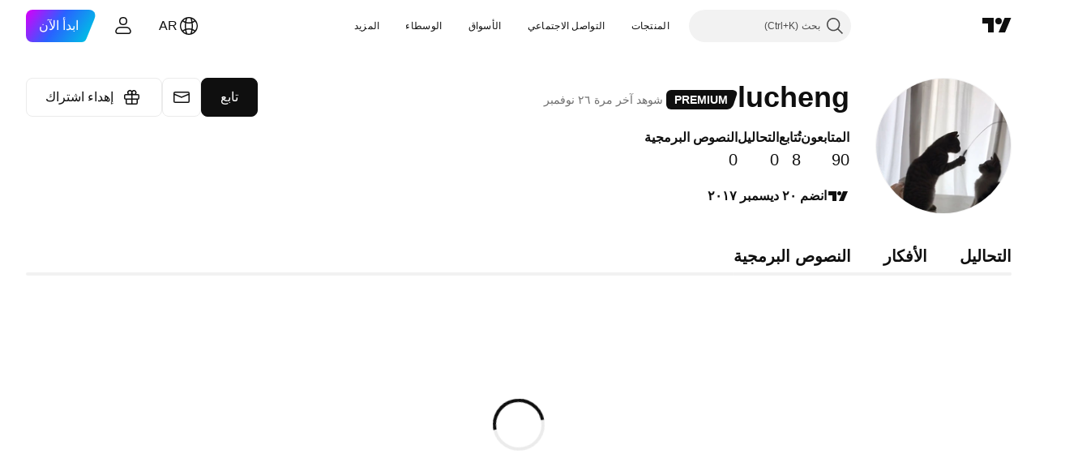

--- FILE ---
content_type: text/css; charset=utf-8
request_url: https://static.tradingview.com/static/bundles/59652.b9f7b099f161772eed20.rtl.css
body_size: 57
content:
.tv-caret{border-color:currentcolor transparent transparent;border-style:solid;border-width:4px 4px 0;display:inline-block;height:0;margin-right:5px;transition:transform .35s ease;vertical-align:middle;width:0}.active .tv-caret,.i-dropped .tv-caret:not(.tv-caret--strict),.tv-caret--strict.i-dropped{transform:rotate(180deg);transition-duration:60ms;will-change:transform}.tv-caret--small{border-left-width:3px;border-right-width:3px;border-top-width:3px;margin-left:-1px;margin-right:3px}.tv-caret--colored{transition:transform .35s ease,color .35s ease}.tv-caret--no-margin{margin-right:0}

--- FILE ---
content_type: application/javascript; charset=utf-8
request_url: https://static.tradingview.com/static/bundles/ar.37704.748e807d79278b629d69.js
body_size: 22437
content:
(self.webpackChunktradingview=self.webpackChunktradingview||[]).push([[37704,66782,42526,67477,44428,38267,66814,95868,35256,27741,29328,57335,83496,33676,72939,56316,21764,92814,48741],{353886:o=>{o.exports=["إشعارات"]},421685:o=>{o.exports=["% من ن.م.إ"]},46374:o=>{o.exports=["% اسمية"]},291500:o=>{o.exports=["% العائد، هابط"]},433334:o=>{o.exports=["إغلاق"]},167040:o=>{o.exports={en:["C"]}},800919:o=>{o.exports={en:["D"]}},933088:o=>{o.exports={en:["D"]}},918400:o=>{o.exports={en:["E"]}},514149:o=>{o.exports={en:["F"]}},650940:o=>{o.exports={en:["R"]}},745540:o=>{o.exports={en:["R"]}},756757:o=>{o.exports={en:["S"]}},706475:o=>{o.exports=["يوم"]},557655:o=>{o.exports={en:["h"]}},836883:o=>{o.exports=["دقيقة"]},649930:o=>{o.exports={en:["mn"]}},477814:o=>{o.exports=["سنة"]},923230:o=>{o.exports=["الجمعة"]},930961:o=>{o.exports=["الاثنين"]},894748:o=>{o.exports=["السبت"]},875005:o=>{o.exports=["الأحد"]},392578:o=>{o.exports=["الأربعاء"]},608765:o=>{o.exports=["الخميس"]},244254:o=>{o.exports=["الثلاثاء"]},584454:o=>{o.exports=["خيارات"]},763015:o=>{o.exports=["حسنًا"]},606546:o=>{o.exports=["تعرف على المزيد"]},254339:o=>{o.exports=["استمر في الشراء"]},504098:o=>{o.exports=["العملات الرقمية"]},112128:o=>{o.exports=["السندات"]},418111:o=>{o.exports=["اقتصاد"]},115122:o=>{o.exports=["فوركس"]},755653:o=>{o.exports=["العقود الآجلة"]},611382:o=>{o.exports=["أموال"]},81646:o=>{o.exports=["المؤشرات"]},808273:o=>{o.exports=["فترات التنبية"]},144175:o=>{o.exports=["حدد الدولة"]},489458:o=>{o.exports=["الأسهم"]},794700:o=>{o.exports=["شائع"]},996417:o=>{o.exports=["عرض الكل"]},13132:o=>{o.exports=["مايو"]},745929:o=>{o.exports=["مركز المساعدة"]},869328:o=>{o.exports=["عقود الفروقات"]},125354:o=>{o.exports=["العملات الرقمية"]},398361:o=>{o.exports=["كل"]},207586:o=>{o.exports=["السندات"]},2380:o=>{o.exports=["اقتصاد"]},570135:o=>{o.exports=["فوركس"]},141504:o=>{o.exports=["العقود الآجلة"]},589740:o=>{o.exports=["أموال"]},875313:o=>{o.exports=["المؤشرات"]},703374:o=>{o.exports=["الخيارات"]},965331:o=>{o.exports=["الأسهم"]},405040:o=>{o.exports=["الرسوم البيانية الأساسية"]},489498:o=>{o.exports=["محفظة"]},271144:o=>{o.exports=["فوق المتوسط"]},584549:o=>{o.exports=["متوسط"]},916581:o=>{o.exports=["جيد"]},100586:o=>{o.exports=["عظيم"]},116056:o=>{o.exports=["ممتاز"]},823543:o=>{o.exports=["عادل"]},943639:o=>{o.exports=["ضعيف"]},488272:o=>{o.exports=["جيد جدًا"]},820864:o=>{o.exports=["منذ ‎%s‎"]},282778:o=>{o.exports=["خلال %s"]},326715:o=>{o.exports=["في %s"]},339484:o=>{o.exports={en:[" GPW — NewConnect"]}},213356:o=>{o.exports=["*نحن نقدم بيانات الأسواق اللحظية مجانًا، إذا سُمح لنا بذلك. يتم تأخير بعض البيانات للعرض العام بسبب لوائح البورصات. ومع ذلك، يمكنك دائمًا شراء البيانات اللحظية إذا كنت بحاجة إليه."]},307319:o=>{o.exports={en:["-{discount}%"]}},380751:o=>{o.exports=["0 بايت"]},744479:o=>{o.exports=["سنة واحدة"]},820877:o=>{o.exports=["3 أشهر"]},201069:o=>{o.exports=["4 بورصات في حزمة واحدة"]},518146:o=>{o.exports=["5 مصادر في حزمة واحدة"]},364972:o=>{o.exports={en:["796"]}},370827:o=>{o.exports={en:["CMC Markets"]}},
78085:o=>{o.exports=["سي إم إي جلوبكس - نظام جلوبكس ببورصة شيكاغو التجارية"]},297967:o=>{o.exports=["العقود الآجلة لمجموعة CME"]},107840:o=>{o.exports=["كومكس - بورصة تداول السلع"]},680842:o=>{o.exports=["CBOE EU — مؤشرات الاتحاد الأوروبي"]},395213:o=>{o.exports=["سي بي أوه إي - مجلس شيكاغو لتداول عقود الخيارات"]},797720:o=>{o.exports=["سي بي أو تي - مجلس شيكاغو للتجارة"]},474231:o=>{o.exports=["CFFEX - بورصة الصين المالية الآجلة"]},270727:o=>{o.exports={en:["CFI"]}},19521:o=>{o.exports=["CSE — البورصة الكندية للأوراق المالية"]},825559:o=>{o.exports=["CSE — بورصة الدار البيضاء"]},817932:o=>{o.exports=["CSE - بورصة كولومبو"]},90904:o=>{o.exports=["CSE — بورصة قبرص"]},262384:o=>{o.exports=["بورصة كوبنهاجن سي إس إي - ناسداك كوبنهاجن"]},536440:o=>{o.exports=["لم تتمكن من العثور على البورصة التي تحتاجها؟ {link}أخبرنا{/link} عن طريق طلب واحدة جديدة."]},777344:o=>{o.exports=["جزر كوكوس"]},705304:o=>{o.exports={en:["Coin Metrics"]}},346959:o=>{o.exports={en:["CoinEx"]}},744801:o=>{o.exports={en:["CoinW"]}},171533:o=>{o.exports={en:["Coinbase"]}},882104:o=>{o.exports=["كولومبيا"]},655761:o=>{o.exports=["الأعمدة"]},84472:o=>{o.exports=["جزر القمر"]},460896:o=>{o.exports=["التواصل الاجتماعي"]},817112:o=>{o.exports=["مقارنة بالسعر الشهري العادي. ينطبق السعر الخاص فقط على السنة الأولى من الاشتراك السنوي."]},705109:o=>{o.exports=["تنافس على جوائز مالية حقيقية في مسابقة خالية من المخاطر"]},796825:o=>{o.exports=["الكونغو"]},179502:o=>{o.exports=["الكونغو (جمهورية الكونغو الديمقراطية)"]},877309:o=>{o.exports=["اتصال"]},366891:o=>{o.exports=["جاري الاتصال"]},517e3:o=>{o.exports=["استمر في الإلغاء"]},366326:o=>{o.exports=["جزر كوك"]},153161:o=>{o.exports=["كوستا ريكا"]},847135:o=>{o.exports=["جزر الكايمن"]},835641:o=>{o.exports=["كاب فيردي"]},839643:o=>{o.exports=["التقويم"]},607696:o=>{o.exports=["التقويمات"]},68997:o=>{o.exports=["كامبوديا"]},458981:o=>{o.exports={en:["Camelot v2 (Arbitrum)"]}},788251:o=>{o.exports={en:["Camelot v3 (Arbitrum)"]}},213250:o=>{o.exports=["كاميرون"]},904543:o=>{o.exports=["إلغاء"]},588590:o=>{o.exports=["كندا"]},745054:o=>{o.exports=["شموع"]},43469:o=>{o.exports={en:["Capital.com"]}},952932:o=>{o.exports=["بطاقة ائتمان"]},946899:o=>{o.exports=["بطاقة [دولي]"]},686228:o=>{o.exports=["بطاقة [الهند]"]},896235:o=>{o.exports=["Cboe أستراليا"]},807603:o=>{o.exports={en:["Cboe Canada"]}},388991:o=>{o.exports={en:["Cetus (Sui)"]}},907024:o=>{o.exports=["جمهورية افريقيا الوسطى"]},553209:o=>{o.exports=["صكوك مالية"]},556572:o=>{o.exports=["تشاد"]},623633:o=>{o.exports=["الدردشة"]},887583:o=>{o.exports=["تشيلي"]},192739:o=>{o.exports=["جزيرة كرسماس"]},900322:o=>{o.exports={en:["City Index"]}},704633:o=>{o.exports={en:["Cleopatra v2 (Mantle)"]}},750619:o=>{o.exports=["اضغط لتتعرف على المزيد"]},365343:o=>{o.exports=["عمليات نقل العملات الرقمية"]},479308:o=>{o.exports=["crypto.com"]},173118:o=>{o.exports=["العملات الرقمية"]},686961:o=>{o.exports=["قم بإنشاء المؤشرات والاستراتيجيات الخاصة بك أو تخصيصها في Pine Editor."]},96747:o=>{o.exports=["كرواتيا"]},909463:o=>{o.exports=["كوبا"]},738609:o=>{o.exports=["كوراكاو"]},
429420:o=>{o.exports=["كوراساو"]},381849:o=>{o.exports=["عملة"]},716642:o=>{o.exports={en:["Curve (Arbitrum)"]}},121562:o=>{o.exports=["المنحنى (الإيثريوم)"]},935415:o=>{o.exports=["قبرص"]},728962:o=>{o.exports=["التشيك"]},659645:o=>{o.exports=["التشيك"]},430952:o=>{o.exports=["ساحل العاج"]},158363:o=>{o.exports={en:["ANX"]}},216372:o=>{o.exports=["ADX — سوق أبوظبي للأوراق المالية"]},520470:o=>{o.exports=["AQUIS — بورصة Aquis"]},560392:o=>{o.exports=["إيه إس إكس - تداول الأوراق المالية الأسترالية"]},672725:o=>{o.exports=["ATHEX - بورصة أثينا"]},61015:o=>{o.exports=["ساموا الأمريكية"]},615493:o=>{o.exports=["الأمريكتين"]},166557:o=>{o.exports=["أنتاركتيكا"]},817607:o=>{o.exports=["أنتيغوا وبربودا"]},673791:o=>{o.exports=["أندورا"]},512563:o=>{o.exports=["أنجولا"]},372813:o=>{o.exports=["أنغيلا"]},193703:o=>{o.exports={en:["Abaxx Exchange"]}},136792:o=>{o.exports={en:["ActivTrades"]}},410005:o=>{o.exports={en:["Aerodrome (Base)"]}},968720:o=>{o.exports={en:["Aerodrome SlipStream (Base)"]}},641527:o=>{o.exports=["أفغانستان"]},578163:o=>{o.exports=["أفريقيا"]},896082:o=>{o.exports={en:["Agni (Mantle)"]}},959086:o=>{o.exports=["ألبانيا"]},336620:o=>{o.exports=["تنبيهات"]},856683:o=>{o.exports=["الجزائر"]},349225:o=>{o.exports=["جميع بورصات التداول"]},979666:o=>{o.exports=["جميع العملات الرقمية الرئيسية"]},243683:o=>{o.exports=["كل ذلك بشكل لحظي"]},729153:o=>{o.exports=["جميع الزوايا"]},585147:o=>{o.exports=["كل التاريخ"]},814696:o=>{o.exports=["التمديد المسموح به هو ‎{extensions}‎"]},227072:o=>{o.exports=["أبريل"]},528896:o=>{o.exports=["أبريل"]},100499:o=>{o.exports=["أروبا"]},800828:o=>{o.exports=["ARCA — NYSE ARCA & MKT"]},523165:o=>{o.exports=["هل أنت متأكد أنك تريد حذف صورتك؟"]},534456:o=>{o.exports=["مساحة"]},106226:o=>{o.exports=["الأرجنتين"]},533146:o=>{o.exports=["أرمينيا"]},360389:o=>{o.exports=["أسيا"]},546450:o=>{o.exports=["أغسطس"]},811081:o=>{o.exports=["أغسطس"]},722157:o=>{o.exports=["أستراليا"]},696600:o=>{o.exports=["أستراليا"]},692604:o=>{o.exports=["أذربيجان"]},297117:o=>{o.exports=["بي 3 - السوق البرازيلي للضمانات والسلع والأوراق المالية الآجلة"]},66074:o=>{o.exports=["بي إم إي - بورصة مدريد"]},167429:o=>{o.exports=["بي إم إكس - بورصة المكسيك"]},256509:o=>{o.exports=["BCHAIN (رابط بيانات ناسداك)"]},43917:o=>{o.exports=["بليكس - بورصة بلجراد"]},404185:o=>{o.exports=["BER — بورصة برلين"]},192321:o=>{o.exports=["BET — بورصة بوخاريست"]},198411:o=>{o.exports=["BHB — بورصة البحرين"]},399366:o=>{o.exports=["بيست - بورصة إسطنبول"]},545849:o=>{o.exports=["BIVA - البورصة المؤسسية للقيم"]},679286:o=>{o.exports=["بسي - بورصة بومباي"]},312536:o=>{o.exports=["BSSE — بورصة براتيسلافا"]},812763:o=>{o.exports=["BTC الصين"]},900801:o=>{o.exports={en:["BTC-E"]}},42122:o=>{o.exports={en:["BTCC"]}},598713:o=>{o.exports={en:["BTSE"]}},339762:o=>{o.exports=["‎ BVB — بورصة بوخاريست"]},472364:o=>{o.exports=["بي في سي - بورصة كولومبيا"]},368544:o=>{o.exports=["BVC — بورصة كاراكاس"]},557266:o=>{o.exports=["بي في إل - بورصة ليما"]},707302:o=>{o.exports=["BVMT — بورصة تونس"]},643856:o=>{o.exports={en:["BX — BX Swiss"]}},
873679:o=>{o.exports=["BYMA - البورصات والأسواق الأرجنتينية"]},682635:o=>{o.exports=["بتسوانا"]},987629:o=>{o.exports=["جزيرة بوفيت"]},568977:o=>{o.exports=["بوليفيا"]},717326:o=>{o.exports=["بونير وسابا وسينت أوستاتيوس"]},807445:o=>{o.exports=["السندات"]},749972:o=>{o.exports=["البوسنة والهرسك"]},1096:o=>{o.exports=["جزر الباهاما"]},290594:o=>{o.exports=["البحرين"]},580746:o=>{o.exports=["تنتهي مدة الحظر في أقل من‎ ‎{duration}‎"]},219082:o=>{o.exports=["حظر المستخدم"]},225040:o=>{o.exports=["بنجلاديش"]},548297:o=>{o.exports=["تم حظره نهائيًا"]},907853:o=>{o.exports=["بربادوس"]},527377:o=>{o.exports=["أعمدة"]},758571:o=>{o.exports={en:["BaseSwap (Base)"]}},259213:o=>{o.exports=["خط الأساس"]},524220:o=>{o.exports=["بسبب الولايات المتحدة. الحظر التجاري والعقوبات الاقتصادية، لا يمكننا قبول أي مدفوعات من منطقتك الحالية."]},58753:o=>{o.exports=["بيلاروس"]},795521:o=>{o.exports=["بلجيكا"]},73958:o=>{o.exports=["بليز"]},59986:o=>{o.exports=["بنين"]},155340:o=>{o.exports=["بيرمودا"]},264708:o=>{o.exports=["بوتان"]},433593:o=>{o.exports={en:["BitMEX"]}},976901:o=>{o.exports={en:["BitMart"]}},784960:o=>{o.exports={en:["BitVC"]}},61174:o=>{o.exports={en:["BitYes"]}},279367:o=>{o.exports={en:["Bitazza"]}},290121:o=>{o.exports={en:["Bitget"]}},732549:o=>{o.exports={en:["Bitfinex"]}},861302:o=>{o.exports={en:["Bitkub"]}},141432:o=>{o.exports={en:["Bithumb"]}},168456:o=>{o.exports={en:["Bitso"]}},926085:o=>{o.exports={en:["Bitstamp"]}},209041:o=>{o.exports={en:["Bitrue"]}},874414:o=>{o.exports={en:["Bittrex"]}},237261:o=>{o.exports={en:["Bitunix"]}},646771:o=>{o.exports={en:["Bitvavo"]}},745504:o=>{o.exports=["فوترة كل شهر"]},967752:o=>{o.exports=["فوترة كل عام"]},409313:o=>{o.exports=["تفاصيل الفواتير"]},943962:o=>{o.exports={en:["Binance"]}},776240:o=>{o.exports={en:["Binance.US"]}},190615:o=>{o.exports=["Bingbon"]},799753:o=>{o.exports={en:["Biswap v2 (BNB chain)"]}},553946:o=>{o.exports={en:["Bist 100"]}},4057:o=>{o.exports={en:["Bist 30"]}},200649:o=>{o.exports={en:["Blueberry"]}},25805:o=>{o.exports={en:["Bluefin (Sui)"]}},890862:o=>{o.exports={en:["BlackBull Markets"]}},692938:o=>{o.exports={en:["Blackhole v3 (Avalanche)"]}},8013:o=>{o.exports={en:["BloFin"]}},44542:o=>{o.exports=["سلطنة بروناي"]},334878:o=>{o.exports=["BNC"]},497100:o=>{o.exports=["البرازيل"]},695239:o=>{o.exports=["إقليم المحيط البريطاني الهندي"]},179027:o=>{o.exports=["جزر فرجين البريطانية"]},313531:o=>{o.exports=["خلاصات الوساطة"]},734548:o=>{o.exports=["بلغاريا"]},691063:o=>{o.exports=["بوركينافاسو"]},395606:o=>{o.exports=["بوروندي"]},588452:o=>{o.exports=["بايت"]},562521:o=>{o.exports={en:["Bybit"]}},731911:o=>{o.exports={en:["GO Markets"]}},337091:o=>{o.exports=["بريطانيا العظمى"]},891454:o=>{o.exports=["وسطاء GBE"]},494151:o=>{o.exports=["جي بي دبليو - بورصة وارسو"]},828691:o=>{o.exports={en:["Gate"]}},226211:o=>{o.exports=["الجابون"]},952020:o=>{o.exports=["غامبيا"]},202177:o=>{o.exports=["احصل على عرض لمدة 3 أشهر"]},30367:o=>{o.exports=["احصل على البيانات العالمية التي تريدها"]},396551:o=>{o.exports=["احصل على {dynamicTitle} بخصم 30%"]},862321:o=>{
o.exports=["احصل على {dynamicTitle} مع خصم {dynamicDiscount}%"]},410624:o=>{o.exports={en:["Gettex - Gettex"]}},880309:o=>{o.exports={en:["Gemini"]}},43846:o=>{o.exports=["جورجيا"]},403447:o=>{o.exports=["ألمانيا"]},573817:o=>{o.exports=["غانا"]},656047:o=>{o.exports=["جبل طارق"]},589943:o=>{o.exports={en:["Glassnode"]}},639534:o=>{o.exports=["البورصات العالمية والعقود الآجلة"]},1235:o=>{o.exports=["جرينلاند"]},327434:o=>{o.exports=["اليونان"]},881641:o=>{o.exports=["غرينادا"]},855033:o=>{o.exports=["غيانا"]},473562:o=>{o.exports=["غوادلوب"]},567540:o=>{o.exports=["غوام"]},961914:o=>{o.exports=["غواتيمالا"]},681937:o=>{o.exports=["جزيرة غيرنسي"]},317252:o=>{o.exports=["غينيا"]},967090:o=>{o.exports=["غينيا - بيساو"]},168496:o=>{o.exports=["DFM - سوق دبي المالية"]},53182:o=>{o.exports=["داو جونز - مؤشرات داو جونز"]},473367:o=>{o.exports=["DJ — مؤشرات الداو جونز"]},402001:o=>{o.exports=["DSE — بورصة دكا"]},605654:o=>{o.exports=["DUS — بورصة دوسلدورف"]},224496:o=>{o.exports=["دومينيكا"]},213047:o=>{o.exports=["جمهورية الدومنيكان"]},748741:o=>{o.exports=["نافذة البيانات"]},418926:o=>{o.exports=["البيانات غير متاحة"]},678529:o=>{o.exports=["مصدر البيانات"]},278892:o=>{o.exports=["التفاصيل"]},121985:o=>{o.exports={en:["DeDust.io (TON)"]}},532084:o=>{o.exports=["ديسمبر"]},890082:o=>{o.exports=["ديسمبر"]},870602:o=>{o.exports=["رفض العرض"]},96614:o=>{o.exports={en:["Deepcoin"]}},98381:o=>{o.exports={en:["DefiLlama"]}},739688:o=>{o.exports=["متأخر"]},759158:o=>{o.exports=["بيانات مُتأخرة"]},14180:o=>{o.exports=["مسح"]},254602:o=>{o.exports=["مشطب عليه"]},996886:o=>{o.exports={en:["Delta Exchange"]}},85763:o=>{o.exports={en:["Delta Exchange India"]}},877527:o=>{o.exports=["الدنمارك"]},385909:o=>{o.exports={en:["Deribit"]}},44760:o=>{o.exports=["جيبوتي"]},757833:o=>{o.exports=["بسبب الأنشطة المشبوه في حسابك، كان علينا منعك من إجراء أي عمليات شراء جديدة. يرجى الاتصال بفريق الدعم لحل المشكلة. شكرا لتفهمك."]},673924:o=>{o.exports=["إي جي إكس - البورصة المصرية"]},28727:o=>{o.exports=["يوركس - البورصة الأوروبية"]},537396:o=>{o.exports=["العالم بأكمله"]},328304:o=>{o.exports=["نهاية اليوم"]},236580:o=>{o.exports=["إكوادور"]},576796:o=>{o.exports=["اقتصاد"]},324432:o=>{o.exports=["مصر"]},817793:o=>{o.exports={en:["Eightcap"]}},561191:o=>{o.exports=["السلفادور"]},161980:o=>{o.exports=["غينيا الاستوائية"]},429824:o=>{o.exports=["إريتريا"]},582610:o=>{o.exports={en:["Errante"]}},57335:o=>{o.exports=["خطأ"]},714153:o=>{o.exports=["إستونيا"]},544127:o=>{o.exports=["إسواتيني"]},845584:o=>{o.exports={en:["EsaFX"]}},634249:o=>{o.exports=["إثيوبيا"]},55579:o=>{o.exports=["عقود Eurex الآجلة"]},522546:o=>{o.exports={en:["Euronext — EuroTLX"]}},771342:o=>{o.exports=["يورونكست - بورصة يورونكست الأوروبية لتداول الأسهم الإلكترونية"]},742391:o=>{o.exports={en:["Euronext — Euronext Oslo"]}},350877:o=>{o.exports=["Euronext  - يورونيكست أمستردام"]},982141:o=>{o.exports=["Euronext — يورونيكست بروكسل"]},627589:o=>{o.exports=["يورونكست — يورونكست دبلن"]},138631:o=>{o.exports=["Euronext — يورونيكست ليشبونة"]},596269:o=>{
o.exports=["Euronext — يورونيكست باريس"]},546890:o=>{o.exports=["أوربا"]},256596:o=>{o.exports=["الاتحاد الاوربي"]},889716:o=>{o.exports=["كل الأسهم الأمريكية وصناديق الاستثمار المتداولة والمؤشرات المتاحة — في متناول يدك. استكشف أقوى أسواق الأوراق المالية في العالم."]},464195:o=>{o.exports=["تنتهي اليوم"]},273774:o=>{o.exports={en:["FOREX.com"]}},922843:o=>{o.exports=["FINRA - خدمة نشر تجارة الديون في وكالة FINRA"]},137716:o=>{o.exports=["FINRA BTDS - خدمة نشر تجارة السندات FINRA"]},328729:o=>{o.exports={en:["FP Markets"]}},99036:o=>{o.exports=["إف آر إيه - بورصة فرانكفورت"]},424900:o=>{o.exports=["إف إس إي - بورصة فوكوأوكا"]},556743:o=>{o.exports=["سلسلة مؤشر FTSE ST"]},56079:o=>{o.exports={en:["FTSE — Group Indices"]}},729317:o=>{o.exports=["مؤشرات FTSE — FTSE"]},649952:o=>{o.exports=["إف دبليو بي - بورصة فرانكفورت"]},72752:o=>{o.exports={en:["FXCM"]}},453285:o=>{o.exports={en:["FXOpen"]}},455450:o=>{o.exports=["جزر فوكلاند"]},357436:o=>{o.exports=["جزر فوكلاند (مالفيناس)"]},330249:o=>{o.exports=["جزر فيرو"]},302507:o=>{o.exports=["فبراير"]},581069:o=>{o.exports=["فبراير"]},636850:o=>{o.exports=["الاحتياطي الفيدرالي لنيويورك"]},936560:o=>{o.exports=["بنك الاحتياطي الفيدرالي في فيلادلفيا"]},533754:o=>{o.exports=["البيانات الاقتصادية للاحتياطي الفيدرالي"]},883259:o=>{o.exports=["فيجي"]},223442:o=>{o.exports=["فنلندا"]},339643:o=>{o.exports=["جزء الكسر غير صحيح"]},891160:o=>{o.exports=["فرنسا"]},506033:o=>{o.exports=["مجاناً"]},438361:o=>{o.exports=["غيانا الفرنسية"]},886670:o=>{o.exports=["بولينيزيا الفرنسية"]},366930:o=>{o.exports=["جزيرة سان بول"]},922928:o=>{o.exports=["الجمعة"]},503570:o=>{o.exports=["الجمعة"]},353539:o=>{o.exports=["العقود الآجلة"]},287332:o=>{o.exports=["الأساسيات"]},630222:o=>{o.exports=["أموال"]},795486:o=>{o.exports={en:["Fusion Markets"]}},70901:o=>{o.exports={en:["FxPro"]}},450226:o=>{o.exports=["كيلوبايت"]},528616:o=>{o.exports=["العقود الآجلة لـ KCBT"]},292667:o=>{o.exports={en:["KCEX"]}},233866:o=>{o.exports=["KRX — بورصة كوريا"]},869885:o=>{o.exports=["KSE — سوق الكويت للأوراق المالية"]},757671:o=>{o.exports=["كوسوفو"]},635120:o=>{o.exports={en:["Katana (Ronin)"]}},547212:o=>{o.exports={en:["Katana v3 (Ronin)"]}},892613:o=>{o.exports=["كازاخستان"]},383490:o=>{o.exports=["كاجي"]},981233:o=>{o.exports=["كينيا"]},184523:o=>{o.exports=["كيريباتي"]},959795:o=>{o.exports={en:["Kraken"]}},76614:o=>{o.exports=["الكويت"]},348700:o=>{o.exports={en:["KuCoin"]}},35025:o=>{o.exports=["قيرغيزستان"]},247683:o=>{o.exports=["HNX — بورصة هانوي"]},468677:o=>{o.exports=["HNX — بورصة هانوي (UPCoM)"]},587176:o=>{o.exports=["HOSE - بورصة أسهم هوشي منه"]},10867:o=>{o.exports=["HAM — بورصة هامبورغ"]},788921:o=>{o.exports=["HAN — بورصة هانوفر"]},239593:o=>{o.exports=["بورصة هلسنكي هيكس - ناسداك هلسنكي"]},111355:o=>{o.exports=["هكيكس - بورصة هونج كونج"]},99906:o=>{o.exports=["منطقة HLC."]},800886:o=>{o.exports=["أعمدة (الأعلى - الأدنى - الإغلاق)"]},711161:o=>{o.exports=["إتش إس إي - مؤشرات هانج سنج"]},299799:o=>{o.exports={en:["HTX"]}},941273:o=>{o.exports=["قائمة الرموز الشائعة"]},987845:o=>{o.exports=["عطلة"]
},913459:o=>{o.exports=["شموع مفرغة"]},99838:o=>{o.exports=["هولي سي"]},282792:o=>{o.exports=["هندوراس"]},445782:o=>{o.exports=["Honeyswap v2 (xDai)"]},357640:o=>{o.exports=["هونج كونج، الصين"]},887765:o=>{o.exports=["هايتي"]},848782:o=>{o.exports=["العناوين الرئيسية"]},80508:o=>{o.exports=["جزيرة هيرد وجزر ماكدونالز"]},863876:o=>{o.exports=["هايكين آشي"]},96052:o=>{o.exports=["مركز المساعدة"]},281982:o=>{o.exports=["إخفاء علامة تبويب"]},498236:o=>{o.exports=["أعلى-أدنى"]},893317:o=>{o.exports=["المجر"]},6506:o=>{o.exports={en:["IC Markets"]}},712566:o=>{o.exports=["خدمات بيانات إنتركونتيننتال للتداول"]},123453:o=>{o.exports=["العقود الآجلة ICE سينغافورة"]},685024:o=>{o.exports=["ICEAD — شركة ICE للعقود الآجلة في أبوظبي"]},384038:o=>{o.exports={en:["ICEENDEX — ICE Endex"]}},273008:o=>{o.exports=["ICEEUR — بورصة ICE للعقود الآجلة في أوروبا"]},283020:o=>{o.exports=["معرف متعدد الخطوط لحذفه."]},766301:o=>{o.exports=["ICEUS — بورصة ICE للعقود الآجلة للولايات المتحدة"]},253628:o=>{o.exports=["ICEUSCA - عقود ICE الآجلة في الولايات المتحدة. السلع - الحبوب الكندية"]},45362:o=>{o.exports=["بورصة أسهم أيسلندا أي سي إي إكس- ناسداك أيسلندا"]},108698:o=>{o.exports=["أي دي إكس - بورصة الأسهم الإندونيسية"]},364294:o=>{o.exports={en:["IG"]}},835045:o=>{o.exports=["أي إس تي - بورصة إسطنبول"]},702181:o=>{o.exports=["في الأسواق، السعر هو الملك. كلما زاد عدد البيانات التي لديك حول الأسعار السابقة، كانت الاستراتيجيات التي يمكنك ابتكارها أفضل حول المكان الذي قد تتجه إليه بعد ذلك. لهذا السبب نعمل دائمًا على تقديم تاريخ التداول الأكثر شمولاً لكل أصل - على سبيل المثال يمكنك استكشاف 187 عامًا من بيانات الذهب. الجائزة الكبرى"]},341971:o=>{o.exports={en:["Interactive Brokers"]}},652969:o=>{o.exports=["رمز غير صحيح"]},719912:o=>{o.exports=["الهند"]},867788:o=>{o.exports=["المؤشرات"]},532355:o=>{o.exports=["أندونيسيا"]},716678:o=>{o.exports=["معهد إدارة التوريدات"]},909161:o=>{o.exports=["غير مسموح باستخدام أداة"]},217499:o=>{o.exports=["أيسلندا"]},128295:o=>{o.exports=["العراق"]},501759:o=>{o.exports=["أيرلندا"]},521579:o=>{o.exports=["جزيرة آيل أوف مان"]},368291:o=>{o.exports=["اسرائيل"]},35146:o=>{o.exports=["إيطاليا"]},621448:o=>{o.exports={en:["JFX"]}},547946:o=>{o.exports=["JSE — بورصة جوهانسبرج"]},75447:o=>{o.exports=["الأردن"]},503861:o=>{o.exports=["جامايكا"]},562310:o=>{o.exports=["يناير"]},100200:o=>{o.exports=["يناير"]},200186:o=>{o.exports=["اليابان"]},645271:o=>{o.exports=["جيرسي"]},853786:o=>{o.exports=["يوليو"]},206608:o=>{o.exports=["يوليو"]},800429:o=>{o.exports=["يونيو"]},661487:o=>{o.exports=["يونيو"]},785340:o=>{o.exports=["أو إم إكس - مجموعة ناسداك أو إم إكس"]},284173:o=>{o.exports={en:["OMXBALTIC"]}},736331:o=>{o.exports={en:["OMXNORDIC"]}},280534:o=>{o.exports=["أو إم إكس إر - ناسداك ريجا"]},373389:o=>{o.exports=["أواندا"]},899511:o=>{o.exports=["موافق"]},784466:o=>{o.exports={en:["OKX"]}},565991:o=>{o.exports=["OSE — بورصة أوساكا"]},846485:o=>{o.exports=["أوه تي سي - أسواق خارج منصات التداول الرسمية"]},349693:o=>{o.exports=["عمان"]},251886:o=>{o.exports=["يسمح باستخدام اللغة الإنجليزية فقط"]},242820:o=>{
o.exports=["شجرة الكائنات ونافذة البيانات"]},912179:o=>{o.exports=["أكتوبر"]},137997:o=>{o.exports=["أكتوبر"]},550179:o=>{o.exports=["فترات التنبية"]},646426:o=>{o.exports={en:["Options Price Reporting Authority"]}},40305:o=>{o.exports=["فتح علامة التبويب"]},977135:o=>{o.exports={en:["Opofinance"]}},281595:o=>{o.exports={en:["Orca (Solana)"]}},572407:o=>{o.exports={en:["Osmosis"]}},391262:o=>{o.exports=["LME - بورصة لندن للمعادن"]},468453:o=>{o.exports={en:["LBank"]}},717282:o=>{o.exports={en:["LFJ V2.2 (Avalanche)"]}},506690:o=>{o.exports=["إل سي إي -  بورصة لندن للأوراق المالية (شركات المملكة المتحدة)"]},203392:o=>{o.exports=["إل إس أي إن - سوق لندن للأوراق المالية (للشركات العالمية)"]},786726:o=>{o.exports=["تحميل"]},65255:o=>{o.exports=["المدفوعات المحلية"]},262063:o=>{o.exports=["لاتفيا"]},75025:o=>{o.exports={en:["Lang & Schwarz TradeCenter AG & Co. KG"]}},185682:o=>{o.exports=["لاوس"]},327741:o=>{o.exports=["تعرف على المزيد"]},86883:o=>{o.exports=["التعلم هو عملية مستمرة"]},516210:o=>{o.exports=["لبنان"]},365317:o=>{o.exports=["ليسوتو"]},868380:o=>{o.exports=["ليتوانيا"]},710525:o=>{o.exports=["ليبريا"]},301115:o=>{o.exports=["ليبيا"]},813250:o=>{o.exports=["ليختنشتاين"]},129840:o=>{o.exports=["محدود"]},903554:o=>{o.exports=["خط"]},409394:o=>{o.exports=["خط بعلامات"]},743588:o=>{o.exports=["خط فاصل"]},981337:o=>{o.exports=["LuxSE — بورصة لوكسمبورغ"]},681038:o=>{o.exports=["لوكسمبورغ"]},476316:o=>{o.exports={en:["LunarCrush"]}},312783:o=>{o.exports={en:["Lynex (Linea)"]}},985197:o=>{o.exports={en:["Lynex v2 (Linea)"]}},192290:o=>{o.exports={en:["MM Finance (Cronos)"]}},143836:o=>{o.exports=["ميجابايت"]},738203:o=>{o.exports=["MCX — بورصة السلع المتعددة"]},726324:o=>{o.exports={en:["MEXC"]}},27946:o=>{o.exports=["MGEX  - عقود آجلة"]},707917:o=>{o.exports=["إم أي إل - بورصة ميلان"]},533977:o=>{o.exports=["MILSEDEX - بورصة ميلان"]},196615:o=>{o.exports=["MSE - بورصة متروبوليتان"]},570473:o=>{o.exports=["MSTAR — مؤشرات CBOE MorningStar"]},491213:o=>{o.exports=["MUN — بورصة ميونيخ"]},522503:o=>{o.exports=["ميكس - بورصة بيرهاد الماليزية"]},579468:o=>{o.exports=["موزانبيق"]},150883:o=>{o.exports=["مولدوفا"]},837150:o=>{o.exports=["يوم الاثنين"]},440019:o=>{o.exports=["موناكو"]},875647:o=>{o.exports=["منغوليا"]},419573:o=>{o.exports=["الاثنين"]},641357:o=>{o.exports=["مونتنجرو"]},498609:o=>{o.exports=["مونتسيرات"]},224794:o=>{o.exports=["المغرب"]},689106:o=>{o.exports=["الخلاصات الاقتصادية الأكثر شعبية"]},579706:o=>{o.exports=["موريتانيا"]},635743:o=>{o.exports=["موريشيوس"]},186347:o=>{o.exports=["اقصى حجم للملف هو {size}"]},125734:o=>{o.exports=["مايو"]},213187:o=>{o.exports=["مايوت"]},978374:o=>{o.exports=["ماكاو"]},107872:o=>{o.exports=["ماكاو، الصين"]},739008:o=>{o.exports=["مقدونيا"]},500894:o=>{o.exports=["خرائط ماكرو"]},133712:o=>{o.exports=["مدغشقر"]},226207:o=>{o.exports=["بر الصين الرئيسي"]},546923:o=>{o.exports=["ملاوي"]},910613:o=>{o.exports=["ماليزيا"]},39656:o=>{o.exports=["المالديف"]},365226:o=>{o.exports=["مالي"]},638365:o=>{o.exports=["مالطا"]},92767:o=>{o.exports=["مارس"]},193878:o=>{
o.exports=["مارس"]},176937:o=>{o.exports=["ملخص السوق"]},241410:o=>{o.exports=["السوق مفتوح"]},762464:o=>{o.exports=["السوق مغلق"]},218866:o=>{o.exports=["جزر مارشال"]},933381:o=>{o.exports=["المارتينيك"]},976638:o=>{o.exports={en:["Meteora DLMM (Solana)"]}},837230:o=>{o.exports={en:["Meteora DYN (Solana)"]}},774951:o=>{o.exports=["المكسيك"]},130076:o=>{o.exports={en:["Merchant Moe LB (Mantle)"]}},56829:o=>{o.exports=["ميكرونيزيا (الولايات الفيدرالية)"]},64614:o=>{o.exports=["الشرق الأوسط"]},305241:o=>{o.exports={en:["Mt.Gox"]}},9877:o=>{o.exports=["ميانمار"]},696935:o=>{o.exports=["غير متاح"]},670103:o=>{o.exports=["ناسداك دبي"]},217103:o=>{o.exports=["نازداك - سوق بورصة نازداك"]},32132:o=>{o.exports=["NCDEX — بورصة السلع والمشتقات الوطنية"]},242150:o=>{o.exports=["NGM — سوق النمو الشمالية"]},206416:o=>{o.exports=["بيانات بورصة NSE غير متاحة على تطبيق المحمول في الوقت الحالي. قد تصبح متاحة في المستقبل."]},835936:o=>{o.exports=["إن سي إي - بورصة ناجويا"]},925499:o=>{o.exports=["NSE — نيروبي للأوراق المالية"]},849391:o=>{o.exports=["إن سي إي - بورصة الهند الوطنية"]},929818:o=>{o.exports=["إن إس إي - بورصة نيجيريا"]},346926:o=>{o.exports=["نايمكس - بورصة نيويورك التجارية"]},715727:o=>{o.exports=["إن واي إس إي - بورصة نيويورك"]},157054:o=>{o.exports=["إن زد إكس - بورصة نيوزيلاند"]},620748:o=>{o.exports=["تنبيه"]},526899:o=>{o.exports=["نوفمبر"]},604607:o=>{o.exports=["نوفمبر"]},827294:o=>{o.exports=["غير محترف"]},114138:o=>{o.exports=["الرسوم غير الاحترافية، {line_break}شهريًا"]},467891:o=>{o.exports=["جزيرة نورفولك"]},723309:o=>{o.exports=["النرويج"]},163654:o=>{o.exports=["مقدونيا الشمالية"]},201209:o=>{o.exports=["جزر ماريانا الشمالية"]},342666:o=>{o.exports=["ناورو"]},12872:o=>{o.exports=["ناميبيا"]},376970:o=>{o.exports=["هولندا"]},997209:o=>{o.exports=['لا تفوت أي فرصة مع البيانات اللحظية "تيك"*. نحن نحصل على معلومات عالية الجودة يستخدمها المحترفون، من مجموعة من شركاء البيانات الرائدين في الصناعة.']},364389:o=>{o.exports=["كاليدونيا الجديدة"]},866103:o=>{o.exports=["نيوزلندا"]},338333:o=>{o.exports=["الأخبار"]},610609:o=>{o.exports=["تدفق الأخبار"]},395318:o=>{o.exports=["مزودي الأخبار"]},512503:o=>{o.exports=["النيبال"]},304944:o=>{o.exports=["نييوي"]},227276:o=>{o.exports=["نيكاراجوا"]},966217:o=>{o.exports=["النيجر"]},591520:o=>{o.exports=["نيجيريا"]},83593:o=>{o.exports={en:["Nile (Line)"]}},480298:o=>{o.exports={en:["Nile v1 (Line)"]}},4085:o=>{o.exports=["SET — بورصة تايلاند"]},726842:o=>{o.exports=["إس جي إكس - بورصة سنغافورة"]},562969:o=>{o.exports=["SHFE - بورصة شنغهاي للعقود الآجلة"]},404421:o=>{o.exports=["سينت مارتن (الجزء الفرنسي)"]},706275:o=>{o.exports=["سيكس - سيكس للتداول السويسري"]},359390:o=>{o.exports=["إس أند بي - مؤشرات ستاندرد آند بورز"]},320939:o=>{o.exports=["SP — مؤشرات ستاندارد أند بورز"]},837838:o=>{o.exports=["إس إس إي - بورصة سانت ياجو"]},588484:o=>{o.exports=["إس إس إي - بورصة سابورو للأوراق المالية"]},66599:o=>{o.exports=["SSE — بورصة أسهم شينغهاي"]},161712:o=>{o.exports=["بورصة ستوكهولم إس تي أو - ناسداك ستوكهولم"]},120346:o=>{o.exports={en:["STON.fi (TON)"]}},320883:o=>{
o.exports={en:["STON.fi v2 (TON)"]}},698575:o=>{o.exports=["إس دبليو بي - بورصة شتوتجارت"]},50361:o=>{o.exports=["إس زد إس إي - بورصة شنزن الصينية"]},988408:o=>{o.exports=["لمحة"]},663647:o=>{o.exports=["جنوب أفريقيا"]},826082:o=>{o.exports=["جورجيا الجنوبية وجزر ساندويتش الجنوبية"]},617661:o=>{o.exports=["كوريا الجنوبية"]},998037:o=>{o.exports=["جنوب السودان"]},761110:o=>{o.exports=["جزر سليمان"]},34194:o=>{o.exports=["الصومال"]},335711:o=>{o.exports=["عذرًا، غير متاح هنا"]},232273:o=>{o.exports=["السبت"]},130348:o=>{o.exports=["السبت"]},605991:o=>{o.exports=["السعودية"]},815841:o=>{o.exports=["ادخر {amount} في السنة الأولى"]},189485:o=>{o.exports=["وفِّر {discount}"]},469736:o=>{o.exports=["نقرة واحدة"]},597961:o=>{o.exports={en:["Saxo"]}},19774:o=>{o.exports=["سانت بارتيليمي"]},714742:o=>{o.exports=["سانت كيتس ونيفيس"]},936924:o=>{o.exports=["سانت هيلانا وأسنسيون وتريستان دا كونها"]},556268:o=>{o.exports=["سانت لوسيا"]},653833:o=>{o.exports=["سانت مارتن (الجزء الفرنسي)"]},438490:o=>{o.exports=["سانت بيير وميكلون"]},283190:o=>{o.exports=["سانت فنسنت وجزر غرينادين"]},552348:o=>{o.exports=["ساموا"]},303407:o=>{o.exports=["سان مارينو"]},890812:o=>{o.exports=["ساو تومي وبرينسيب"]},442567:o=>{o.exports=["المنصّات"]},650985:o=>{o.exports=["سيشل"]},370784:o=>{o.exports=["الجزء الثاني غير صحيح."]},604074:o=>{o.exports=["حدد الدولة"]},444125:o=>{o.exports=["السنغال"]},806816:o=>{o.exports=["سبتمبر"]},632179:o=>{o.exports=["سبتمبر"]},428819:o=>{o.exports=["صربيا"]},383298:o=>{o.exports=["بروفايل أحجام التداول للجلسة"]},561232:o=>{o.exports={en:["Shadow (Sonic)"]}},279298:o=>{o.exports=["إظهار عناصر الرسم البياني"]},28461:o=>{o.exports=["سيراليون"]},977377:o=>{o.exports=["سنغافورة"]},145578:o=>{o.exports=["سانت مارتن (الجزء الهولندي)"]},556183:o=>{o.exports={en:["Skilling"]}},742494:o=>{o.exports=["سلوفاكيا"]},721687:o=>{o.exports=["سلوفينيا"]},174897:o=>{o.exports=["إسبانيا"]},64568:o=>{o.exports={en:["SpookySwap v2 (Fantom)"]}},783013:o=>{o.exports={en:["Spot"]}},732187:o=>{o.exports={en:["Spreadex"]}},308201:o=>{o.exports=["سريلانكا"]},586146:o=>{o.exports=["تم تجاوز الحد الأقصى للدراسات : ‎{number}‎ دراسة لكل نسق\nبرجاء حذب البعض"]},869217:o=>{o.exports=["خط متدرج"]},921906:o=>{o.exports=["الأسهم"]},864987:o=>{o.exports=["إلغاء التجديد التلقائي"]},18118:o=>{o.exports=["السودان"]},377493:o=>{o.exports=["الأحد"]},181104:o=>{o.exports={en:["SunSwap v2 (TRON)"]}},577350:o=>{o.exports={en:["SunSwap v3 (TRON)"]}},661480:o=>{o.exports=["الأحد"]},729068:o=>{o.exports=["سورينام"]},487896:o=>{o.exports={en:["SushiSwap v2 (Ethereum)"]}},496143:o=>{o.exports={en:["SushiSwap v2 (Polygon)"]}},562457:o=>{o.exports=["سفالبارد وجان ماين"]},306405:o=>{o.exports=["مبادلة"]},73412:o=>{o.exports=["السويد"]},661714:o=>{o.exports={en:["Swissquote"]}},508058:o=>{o.exports=["سويسرا"]},711377:o=>{o.exports={en:["SyncSwap (zkSync)"]}},621597:o=>{o.exports={en:["SyncSwap v2 (zkSync)"]}},717325:o=>{o.exports=["سوريا"]},842444:o=>{o.exports=["PSE - بورصة الفلبين"]},267449:o=>{o.exports=["PSE — بورصة براغ"]},225977:o=>{o.exports=["PSX — بورصة باكستان"]
},276519:o=>{o.exports=["النقطة والرقم"]},15112:o=>{o.exports=["بولندا"]},418819:o=>{o.exports={en:["Poloniex"]}},958902:o=>{o.exports=["البرتغال"]},673897:o=>{o.exports=["ما بعد الجلسة"]},104410:o=>{o.exports={en:["PayPal"]}},151641:o=>{o.exports=["طريقة الدفع"]},847081:o=>{o.exports=["المحيط الهادئ"]},917892:o=>{o.exports=["باكستان"]},399553:o=>{o.exports=["بالاو"]},997622:o=>{o.exports=["فلسطين"]},134248:o=>{o.exports={en:["PancakeSwap v2 (BNB chain)"]}},100454:o=>{o.exports={en:["PancakeSwap v3 (BNB chain)"]}},411586:o=>{o.exports={en:["PancakeSwap v3 (Ethereum)"]}},14518:o=>{o.exports={en:["PancakeSwap v3 (Linea)"]}},962773:o=>{o.exports={en:["Pancakeswap v3 (Arbitrum)"]}},732296:o=>{o.exports={en:["Pancakeswap v3 (Base)"]}},77547:o=>{o.exports={en:["Pancakeswap v3 (zkSync)"]}},614586:o=>{o.exports=["بنما"]},954418:o=>{o.exports={en:["Pangolin v2 (Avalanche)"]}},639272:o=>{o.exports=["بابوا غينيا الجديدة"]},449486:o=>{o.exports=["باراغواي"]},82455:o=>{o.exports={en:["Pepperstone"]}},184677:o=>{o.exports=["بيرو"]},101475:o=>{o.exports={en:["Pharaoh (Avalanche)"]}},3906:o=>{o.exports={en:["Phemex"]}},728919:o=>{o.exports=["الفلبين"]},714387:o=>{o.exports={en:["Phillip Nova"]}},292752:o=>{o.exports=["بيتكيرن"]},872221:o=>{o.exports={en:["Pine"]}},167087:o=>{o.exports=["تم نقل Pine Editor"]},923304:o=>{o.exports=["سجلات Pine"]},85261:o=>{o.exports={en:["Pionex"]}},459209:o=>{o.exports=["يرجى تطابق الشكل المطلوب"]},205497:o=>{o.exports=["الرجاء عدم أدخال أكثر من ‎{number}‎ حرف"]},129388:o=>{o.exports=["الرجاء إدخال أرقام فقط"]},175002:o=>{o.exports=["الرجاء إدخال الرابط الصحيح"]},893576:o=>{o.exports=["الرجاء إدخال بريد إلكتروني صحيح"]},404682:o=>{o.exports=["الرجاء إدخال الرقم الصحيح"]},86488:o=>{o.exports=["الرجاء إدخال قيمة أكبر من أو تساوي ‎{number}‎"]},134335:o=>{o.exports=["الرجاء إدخال قيمة أقل من أو تساوي‎ {number} ‎"]},61359:o=>{o.exports=["الرجاء إدخال ‎{number}‎ حرف على الأقل"]},305516:o=>{o.exports=["برجاء اختيار كلمة مرور أقوي"]},236018:o=>{o.exports=["ما قبل الجلسة"]},366123:o=>{o.exports=["صيغة السعر غير صحيحة"]},506218:o=>{o.exports=["سعر المنتجات الفردية: {price}\nخصم الحزمة: خصم بنسبة {percent}%"]},901808:o=>{o.exports=["محترف"]},209740:o=>{o.exports=["الرسوم الاحترافية، {line_break} شهريًا"]},162916:o=>{o.exports=["بورتوريكو"]},31780:o=>{o.exports={en:["Pulsex (Pulsechain)"]}},224514:o=>{o.exports={en:["PulseX v2 (Pulsechain)"]}},185340:o=>{o.exports={en:["Purple Trading"]}},340806:o=>{o.exports={en:["Pyth"]}},265698:o=>{o.exports=["كيو إس إي- بورصة أسهم قطر"]},328756:o=>{o.exports=["قطر"]},222051:o=>{o.exports={en:["QuickSwap v2 (Polygon)"]}},329095:o=>{o.exports={en:["QuickSwap v3 (Polygon zkEVM)"]}},565062:o=>{o.exports={en:["QuickSwap v3 (Polygon)"]}},167476:o=>{o.exports=["الأسعار متأخرة بـ‎{number}‎ دقيقة"]},369539:o=>{o.exports=["الأسعار متأخرة بـ‎{number}‎ دقيقة، ويتم تحديث البيانات كل 30 ثانية"]},287198:o=>{o.exports={en:["ROFEX — MATBA ROFEX"]}},964441:o=>{o.exports={en:["RUS"]}},980619:o=>{o.exports={en:["Rofex 20"]}},700102:o=>{o.exports=["رومانيا"]},729766:o=>{o.exports={
en:["Raydium (Solana)"]}},188724:o=>{o.exports={en:["Raydium CLMM (Solana)"]}},383388:o=>{o.exports={en:["Raydium CPMM (Solana)"]}},385488:o=>{o.exports={en:["Ramses v2 (Arbitrum)"]}},855169:o=>{o.exports=["مدى"]},303058:o=>{o.exports=["الوقت الحالي"]},902870:o=>{o.exports=["بيانات لحظية"]},303333:o=>{o.exports={en:["Reminder: Pine Editor has moved"]}},188130:o=>{o.exports=["رينكو"]},38822:o=>{o.exports=["وضع إعادة التشغيل"]},859546:o=>{o.exports=["روسيا"]},115446:o=>{o.exports=["روسيا الاتحادية"]},260044:o=>{o.exports=["رواندا"]},907816:o=>{o.exports=["لاريونيون"]},146755:o=>{o.exports={en:["WOO X"]}},644040:o=>{o.exports=["WB - بورصة فيينا"]},538067:o=>{o.exports={en:["WEEX"]}},24172:o=>{o.exports={en:["WH SelfInvest"]}},863968:o=>{o.exports=["البيانات الاقتصادية العالمية"]},512504:o=>{o.exports=["قائمة متابعة"]},819134:o=>{o.exports=["قائمة المراقبة والتفاصيل"]},331165:o=>{o.exports=["قائمة المراقبة والتفاصيل والأخبار"]},929848:o=>{o.exports=["قائمة المراقبة والأخبار"]},162818:o=>{o.exports=["قائمة متابعة، التفاصيل والأخبار"]},201777:o=>{o.exports={en:["Wagmi (Sonic)"]}},57056:o=>{o.exports=["واليس وفوتونا"]},966719:o=>{o.exports=["تحذير"]},813573:o=>{o.exports=["لا يمكننا قبول عملية الدفع الآن"]},261977:o=>{o.exports=["نحن نوصلك بشكل موثوق بمئات خلاصات البيانات، مع إمكانية الوصول المباشر إلى {count} الأدوات من جميع أنحاء العالم. الكثير من هذه البيانات متاحة مجانًا. بالإضافة إلى ذلك، نقدم اشتراكات اختيارية لأحدث عروض الأسعار في الوقت الفعلي."]},27178:o=>{o.exports=["سنقوم بتوجيهك إلى {payment_method}. بعد التحقق من التفاصيل الخاصة بك، ستتم إعادة توجيهك مرة أخرى إلى TradingView وسيتم تأكيد طريقة الدفع الخاصة بك."]},899665:o=>{o.exports={en:["Webull Pay"]}},711532:o=>{o.exports=["الأربعاء"]},894226:o=>{o.exports=["الأربعاء"]},75648:o=>{o.exports=["الصحراء الغربية"]},832994:o=>{o.exports=["لماذا التوقف عند الشموع؟ يمكنك أيضًا الوصول الفوري إلى البيانات المالية للأسهم العالمية، وتقييمات المحللين، والتنبؤات وأهداف الأسعار، والأخبار من أفضل المصادر، وبيانات الاقتصاد العالمي، وأساسيات العملات الرقمية، ومجموعات البيانات البديلة، وغيرها."]},63136:o=>{o.exports={en:["WhiteBIT"]}},103898:o=>{o.exports=["أداة"]},468306:o=>{o.exports=["TMX — بورصة مونتريال"]},686908:o=>{o.exports=["طوكوم - بورصة طوكيو لتداول السلع"]},343324:o=>{o.exports=["TAIFEX — بورصة تايوان للعقود الآجلة"]},227465:o=>{o.exports=["البورصة الإستونية تالس - ناسداك تالين"]},292877:o=>{o.exports=["تاسي - بورصة تل أبيب"]},753143:o=>{o.exports=["تيرابايت"]},477940:o=>{o.exports=["TFEX — بورصة تايلاند للعقود الآجلة"]},774401:o=>{o.exports=["تي إف إكس - بورصة طوكيو لتداول الأوراق المالية"]},271124:o=>{o.exports=["TPEx — بورصة تايبي"]},626004:o=>{o.exports=["تي إس إي - بورصة طوكيو"]},713373:o=>{o.exports=["تي إس إكس - بورصة تورنتو"]},151990:o=>{o.exports=["تي إس إكس في - بورصة تورنتو للتداول الاستثماري"]},546623:o=>{o.exports=["تي دبليو إس إي - بورصة تايوان"]},205935:o=>{o.exports=["اليوم"]},631945:o=>{o.exports=["توغو"]},783427:o=>{o.exports={en:["Tokenize"]}},298549:o=>{o.exports={en:["Tokelau"]}},315404:o=>{o.exports=["غدًا"]},435125:o=>{o.exports=["تونغا"]},
516069:o=>{o.exports={en:["Toobit"]}},294693:o=>{o.exports=["تداول — البورصة السعودية"]},470947:o=>{o.exports=["تايوان، الصين"]},434058:o=>{o.exports=["طاجيكستان"]},182030:o=>{o.exports=["نأخذك إلى صفحة الأوامر"]},635623:o=>{o.exports=["تنزانيا"]},771388:o=>{o.exports=["الخميس"]},879137:o=>{o.exports=["الخميس"]},215786:o=>{o.exports=["تايلاند"]},836986:o=>{o.exports=["الولايات المتحدة الأمريكية"]},921568:o=>{o.exports=["المحطة الوحيدة للحكم عليهم جميعًا"]},217919:o=>{o.exports=["المصدر المثالي لبيانات بورصة شيكاغو التجارية. توفر أسواق العقود الآجلة عالية السيولة الكثير من الفرص للمستمرين"]},992944:o=>{o.exports={en:["ThinkMarkets"]}},860888:o=>{o.exports=["هذا الحقل مطلوب"]},506790:o=>{o.exports=["هذا سعر خاص للمقيمين في بلد البورصة."]},689626:o=>{o.exports={en:["Thruster v3 (Blast)"]}},740293:o=>{o.exports={en:["Tickmill"]}},617809:o=>{o.exports=["فرص الوقت والأسعار"]},367129:o=>{o.exports=["تيمور الشرقية"]},894279:o=>{o.exports=["تابع الأسواق الأوروبية واستكشف قارة كاملة من الفرص. استفد من أكبر بورصة إقليمية للعقود المشتقة."]},424782:o=>{o.exports={en:["Trade Nation"]}},367542:o=>{o.exports=["بورصة Tradegate"]},811847:o=>{o.exports={en:["Trader Joe v2 (Avalanche)"]}},708605:o=>{o.exports=["تم تسجيل TradingView Inc لأغراض ضريبة المبيعات في بعض البلدان. نتيجة لذلك، بناءً على موقعك، يمكن إضافة ضريبة المبيعات إلى فاتورتك النهائية."]},344993:o=>{o.exports={en:["Tradu"]}},390103:o=>{o.exports=["ترينيداد وتوباجو"]},139024:o=>{o.exports={en:["Trive"]}},747680:o=>{o.exports=["توفالو"]},811916:o=>{o.exports=["الثلاثاء"]},682160:o=>{o.exports=["الثلاثاء"]},420349:o=>{o.exports=["تونس"]},450371:o=>{o.exports={en:["Turbos Finance (Sui)"]}},650800:o=>{o.exports=["تركمنستان"]},929826:o=>{o.exports=["تركيا"]},606372:o=>{o.exports=["جزر تركس وكايكوس"]},922542:o=>{o.exports=["فيروزي"]},2120:o=>{o.exports=["جزر فيرجن الأمريكية"]},879479:o=>{o.exports=["الإمارات العربية المتحدة"]},564554:o=>{o.exports=["المملكة المتحدة"]},930534:o=>{o.exports=["حزمة أسواق الأسهم الأمريكية"]},232240:o=>{o.exports=["أمريكا"]},259195:o=>{o.exports=["دولار أمريكي"]},913682:o=>{o.exports={en:["USI"]}},796936:o=>{o.exports={en:["Uniswap v2 (Base)"]}},846768:o=>{o.exports={en:["Uniswap v2 (Ethereum)"]}},566350:o=>{o.exports={en:["Uniswap v2 (Unichain)"]}},439063:o=>{o.exports={en:["Uniswap v3 (Arbitrum)"]}},936011:o=>{o.exports={en:["Uniswap v3 (Avalanche)"]}},743891:o=>{o.exports={en:["Uniswap v3 (BNB chain)"]}},590022:o=>{o.exports={en:["Uniswap v3 (Base)"]}},976337:o=>{o.exports={en:["Uniswap v3 (Ethereum)"]}},234811:o=>{o.exports={en:["Uniswap v3 (Optimism)"]}},725829:o=>{o.exports={en:["Uniswap v3 (Polygon)"]}},770695:o=>{o.exports=["الإمارات العربية المتحدة"]},460411:o=>{o.exports=["المملكة المتحدة"]},415459:o=>{o.exports=["الولايات المتحدة الأمريكية"]},266635:o=>{o.exports=["جزر الولايات المتحدة الصغيرة النائية"]},735256:o=>{o.exports=["خطأ غير معروف"]},87849:o=>{o.exports=["أوغندا"]},364971:o=>{o.exports=["أوكرانيا"]},977837:o=>{o.exports={en:["UpBit"]}},931315:o=>{o.exports=["أوروغواي"]},552979:o=>{o.exports=["أوزبكستان"]},585254:o=>{
o.exports=["بورصة فيلنيوس في إس إي - ناسداك فيلنيوس"]},384055:o=>{o.exports={en:["VVS Finance (Cronos)"]}},101833:o=>{o.exports={en:["VVS v3 (Cronos)"]}},551677:o=>{o.exports=["تصويت"]},36018:o=>{o.exports={en:["Volmex"]}},193722:o=>{o.exports=["شموع الحجم"]},292763:o=>{o.exports=["بصمة الحجم"]},430760:o=>{o.exports=["Vantage;"]},105598:o=>{o.exports=["فانواتو"]},370458:o=>{o.exports=["سرعة التداول"]},151597:o=>{o.exports={en:["Velodrome (Optimism)"]}},238223:o=>{o.exports={en:["Velodrome SlipStream (Optimism)"]}},666530:o=>{o.exports={en:["Velodrome v2 (Optimism)"]}},250614:o=>{o.exports=["فنزويلا"]},220913:o=>{o.exports=["قم بتأكيد رقم هاتفك واحصل على المزيد من الأدوات على موقع TradingView"]},403944:o=>{o.exports=["فيتنام"]},960580:o=>{o.exports=["جزر العذراء البريطانية"]},914315:o=>{o.exports=["جزر العذراء الأمريكية"]},120304:o=>{o.exports=["زيتر - بورصة زيترا الألمانية"]},815224:o=>{o.exports={en:["XT.com"]}},741295:o=>{o.exports=["يتم الآن إعادة توجيهك إلى صفحة الأمر لإكمال معاملتك."]},765123:o=>{o.exports=["يمكنك الآن العثور عليها في اللوحة اليمنى."]},28010:o=>{o.exports=["يمكنك الآن العثور عليها في اللوحة اليمنى - مما يمنحك مزيدًا من المرونة والتحكم في كيفية الترميز والتحليل."]},737895:o=>{o.exports=["لا يمكنك الوصول إلى هذا المحتوى من تطبيق الهاتف المحمول."]},642:o=>{o.exports=["سيكون لديك حق الوصول حتى {expireDate} ({daysLeft})"]},547537:o=>{o.exports={en:["Your code starts here!"]}},841429:o=>{o.exports=["تم تفعيل خصمك المخصص بنجاح .."]},481717:o=>{o.exports=["كلمة المرور الخاصة بك لابد وأن تحتوي على 7 عناصر على الأقل تتضمن حروف وأرقام"]},510588:o=>{o.exports=["اليمن"]},943320:o=>{o.exports=["أمس"]},158930:o=>{o.exports=["منحنيات العائد"]},36074:o=>{o.exports=["ZCE - بورصة تشنجو للسلع"]},827860:o=>{o.exports={en:["Zoomex"]}},652361:o=>{o.exports=["زامبيا"]},42386:o=>{o.exports=["زيمباوي"]},403823:o=>{o.exports=["سنة"]},426940:o=>{o.exports=["يوم"]},2046:o=>{o.exports=["كل شهر"]},105756:o=>{o.exports=["ساعة"]},317310:o=>{o.exports=["سنوي"]},531940:o=>{o.exports=["كل أوروبا"]},719564:o=>{o.exports={en:["bitFlyer"]}},699912:o=>{o.exports=["دفع شهري"]},425256:o=>{o.exports=["دفع سنوى"]},239891:o=>{o.exports={en:["easyMarkets"]}},520915:o=>{o.exports={en:["iBroker"]}},464017:o=>{o.exports=["الآن"]},288037:o=>{o.exports=["شهر"]},173039:o=>{o.exports=["شهري"]},145894:o=>{o.exports={en:["meXBT"]}},665947:o=>{o.exports=["مع ‎خصم ‎{percent}‎%"]},607701:o=>{o.exports=["ضريبة"]},147100:o=>{o.exports={en:["tastyfx"]}},81277:o=>{o.exports=["ثلاثة أشهر"]},233969:o=>{o.exports=["فترة تجريبية"]},820383:o=>{o.exports={en:["{count}+"]}},71460:o=>{o.exports=["‎{dayName}‎ ‎{specialSymbolOpen}‎ عند ‎{specialSymbolClose}‎ ‎{dayTime}‎"]},946530:o=>{o.exports=["تجربة {proPlanName}"]},632811:o=>{o.exports=["‎{specialSymbolOpen}‎ أخر ‎{specialSymbolClose}‎ ‎{dayName}‎ ‎{specialSymbolOpen}‎ عند ‎{specialSymbolClose}‎ ‎{dayTime}‎"]},689399:o=>{o.exports=["‎{specialSymbolOpen}‎ غدًا عند ‎{specialSymbolClose}‎ ‎{dayTime}‎"]},534437:o=>{o.exports=["‎{specialSymbolOpen}‎ غدًا عند ‎{specialSymbolClose}‎ ‎{dayTime}‎"]},285799:o=>{
o.exports=["‎{specialSymbolOpen}‎ أمس عند ‎{specialSymbolClose}‎ ‎{dayTime}‎"]},149853:o=>{o.exports={en:["xExchange"]}},675328:o=>{o.exports=["سنة","سنة","سنة","سنوات","سنة","سنة"]},959088:o=>{o.exports={en:["zkSwap (zkSync)"]}},831928:o=>{o.exports=["جزر أولاند"]},851068:o=>{o.exports=["‎%d‎ يوم","‎%d‎ يوم","‎%d‎ يوم","‎%d‎ أيام","‎%d‎ يوم","‎%d‎ يوم"]},817856:o=>{o.exports=["‎%d‎ ساعة","‎%d‎ ساعة","‎%d‎ ساعة","‎%d‎ ساعات","‎%d‎ ساعة","‎%d‎ ساعة"]},515185:o=>{o.exports=["‎ %d‎شهر","‎ %d‎شهر","‎ %d‎شهرين","‎ %d‎أشهر","‎ %d‎شهر","‎ %d‎شهر"]},584890:o=>{o.exports=["‎%d‎ دقيقة","‎%d‎ دقيقة","‎%d‎ دقيقة","‎%d‎ دقائق","‎%d‎ دقيقة","‎%d‎ دقيقة"]},909806:o=>{o.exports=["‎%d‎ سنة","‎%d‎ سنة","‎%d‎ سنة","‎%d‎ سنوات","‎%d‎ سنة","‎%d‎ سنة"]},898393:o=>{o.exports=["شهر","شهر","شهر","أشهر","شهرًا","شهرًا"]},975396:o=>{o.exports=["تبقى ‎{number}‎ يوم","تبقى ‎{number}‎ يوم","تبقى ‎{number}‎ يوم","‎تبقى ‎{number}‎ أيام","تبقى ‎{number}‎ يوم","تبقى ‎{number}‎ يوم"]},457679:o=>{o.exports=["‎{currentCount}‎ شهر من ‎{totalCount}‎","‎{currentCount}‎ شهر من ‎{totalCount}‎","‎{currentCount}‎ شهر من ‎{totalCount}‎","‎{currentCount}‎ أشهر من ‎{totalCount}‎","‎{currentCount}‎ شهر من ‎{totalCount}‎","‎{currentCount}‎ شهر من ‎{totalCount}‎"]},589889:o=>{o.exports=["‎{count}‎ إشعار تنبيه غير مقروء","‎{count}‎ إشعار تنبيه غير مقروء","‎{count}‎ إشعار تنبيه غير مقروء","‎{count}‎ إشعار تنبيه غير مقروء","‎{count}‎ إشعار تنبيه غير مقروء","‎{count}‎ إشعار تنبيه غير مقروء"]},993205:o=>{o.exports=["سنة","سنة","سنة","سنوات","سنة","سنة"]},956316:o=>{o.exports=Object.create(null),o.exports["#AAPL-symbol-description"]={en:["Apple Inc"]},o.exports["#AMEX:SCHO-symbol-description"]=["صناديق مؤشرات سندات الخزانة قصيرة الأجل Schwab"],o.exports["#AMEX:SHYG-symbol-description"]=["صندوق مؤشرات أسهم الشركات الأعلى عائد من 0 إلى 5 سنوات"],o.exports["#ASX:XAF-symbol-description"]=["مؤشر S&P/ASX للأسهم الاسترالية 50"],o.exports["#ASX:XAT-symbol-description"]=["مؤشر S&P/ASX للأسهم الاسترالية 200"],o.exports["#ASX:XJO-symbol-description"]=["مؤشر S&P/ASX 200"],o.exports["#AUDCAD-symbol-description"]=["دولار أسترالي/ دولار كندي"],o.exports["#AUDCHF-symbol-description"]=["دولار أسترالي/ فرنك سويسري"],o.exports["#AUDJPY-symbol-description"]=["دولار أسترالي/ ين ياباني"],o.exports["#AUDNZD-symbol-description"]=["دولار أسترالي/ دولار نيوزلاندي"],o.exports["#AUDRUB-symbol-description"]=["دولار أسترالي/ روبل روسي"],o.exports["#AUDUSD-symbol-description"]=["دولار أسترالي/ دولار أمريكي"],o.exports["#BCBA:IMV-symbol-description"]=["مؤشر S&P MERVAL"],o.exports["#BCHEUR-symbol-description"]=["بيتكوين كاش / يورو"],o.exports["#BCHUSD-symbol-description"]=["بيتكوين كاش/ دولار أمريكي"],o.exports["#BELEX:BELEX15-symbol-description"]=["مؤشر BELEX  15"],o.exports["#BIST:XU100-symbol-description"]=["مؤشر بورصة استانبول 100"],o.exports["#BITMEX:XBT-symbol-description"]=["بيتكون / مؤشر الدولار الأمريكي"],o.exports["#BME:IBC-symbol-description"]=["مؤشر IBEX 35"],o.exports["#BMFBOVESPA:IBOV-symbol-description"]=["مؤشر Bovespa"],o.exports["#BMFBOVESPA:IBRA-symbol-description"]=["مؤشر IBrasil"],
o.exports["#BMFBOVESPA:IBXL-symbol-description"]=["مؤشر Brazil 50"],o.exports["#BMV:CT-symbol-description"]={en:["China SX20 RT"]},o.exports["#BMV:F-symbol-description"]=["شركة فورد للسيارات"],o.exports["#BMV:ME-symbol-description"]=["مؤشر S&P/BMV IPC"],o.exports["#BRLJPY-symbol-description"]=["ريال برازيلي/ ين ياباني"],o.exports["#BSE:ITI-symbol-description"]={en:["ITI Ltd"]},o.exports["#BSE:SENSEX-symbol-description"]=["مؤشر S&P BSE Sensex"],o.exports["#BTCBRL-symbol-description"]={en:["Bitcoin / Brazilian Real"]},o.exports["#BTCCAD-symbol-description"]=["بتكوين / دولار كندي"],o.exports["#BTCCNY-symbol-description"]=["بتكوين/ يوان صيني"],o.exports["#BTCEUR-symbol-description"]=["بتكوين/ يورو"],o.exports["#BTCGBP-symbol-description"]={en:["Bitcoin / British Pound"]},o.exports["#BTCJPY-symbol-description"]={en:["Bitcoin / Japanese Yen"]},o.exports["#BTCKRW-symbol-description"]=["بتكوين/ وون كوري جنوبي"],o.exports["#BTCPLN-symbol-description"]={en:["Bitcoin / Polish Zloty"]},o.exports["#BTCRUB-symbol-description"]=["بيتكوين / روبل روسي"],o.exports["#BTCTHB-symbol-description"]=["بيتكوين / بات تايلندي"],o.exports["#BTCUSD-symbol-description"]=["بتكوين/ دولار أمريكي"],o.exports["#BTGUSD-symbol-description"]=["بيتكوين جولد / دولار أمريكي"],o.exports["#BVL:SPBLPGPT-symbol-description"]=["مؤشر بيرو العام S&P / BVL  (PEN)"],o.exports["#BVSP-symbol-description"]=["مؤشر بورصة الأوراق المالية بساو باولو"],o.exports["#CADJPY-symbol-description"]=["دولار كندي/ ين ياباني"],o.exports["#CADUSD-symbol-description"]=["الدولار الكندي/الدولار الأمريكي"],o.exports["#CBOE:OEX-symbol-description"]=["مؤشر S&P 100"],o.exports["#CBOE:VIX-symbol-description"]=["مؤشر تقلب S&P 500"],o.exports["#CBOT:ZB1!-symbol-description"]=["العقود الآجلة لسندات الخزينة"],o.exports["#CBOT:ZC1!-symbol-description"]=["العقود الآجلة للذرة"],o.exports["#CBOT:ZM1!-symbol-description"]=["العقود الآجلة لوجبة فول الصويا"],o.exports["#CBOT:ZN1!-symbol-description"]=["العقود الآجلة لسندات الخزينة لأجل 10 سنوات"],o.exports["#CBOT:ZO1!-symbol-description"]=["العقود الآجلة للشوفان"],o.exports["#CBOT:ZQ1!-symbol-description"]=["العقود الآجلة للفائدة الفديرالية 30 يوم"],o.exports["#CBOT:ZR1!-symbol-description"]=["العقود الآجلة للأرز"],o.exports["#CBOT:ZS1!-symbol-description"]=["عقود الآجلة لفول الصويا"],o.exports["#CBOT:ZW1!-symbol-description"]=["عقود القمح الآجلة"],o.exports["#CBOT_MINI:XK1!-symbol-description"]=["عقود Mini الآجلة لفول الصويا"],o.exports["#CBOT_MINI:XW1!-symbol-description"]=["عقود Mini الآجلة للقمح"],o.exports["#CBOT_MINI:YM1!-symbol-description"]=["عقود داو جونز 30 الاجلة E-MINI ($5)"],o.exports["#CHFJPY-symbol-description"]=["فرنك سويسري/ ين ياباني"],o.exports["#CHFUSD-symbol-description"]=["الفرنك السويسري/الدولار الأمريكي"],o.exports["#CME:BTC1!-symbol-description"]=["العقود الآجلة للبيتكوين CME"],o.exports["#CME:CB1!-symbol-description"]=["العقود الآجلة-النقدية للزبدة (مستمرة: العقد الحالي الأمامي)"],o.exports["#CME:GF1!-symbol-description"]=["العقود الآجلة للماشية المغذية"],
o.exports["#CME:HE1!-symbol-description"]=["العقود الآجلة للحم الخنزير خالي الدهن Lean Hogs"],o.exports["#CME:LE1!-symbol-description"]=["العقود الآجلة للماشية الحية"],o.exports["#CME_MINI:E71!-symbol-description"]=["عقود E-mini الآجلة لليورو"],o.exports["#CME_MINI:ES1!-symbol-description"]=["عقود E-mini الآجلة لـ S&P 500"],o.exports["#CME_MINI:J71!-symbol-description"]=["عقود E-mini آجلة للين الياباني"],o.exports["#CME_MINI:NQ1!-symbol-description"]=["عقود NASDAQ 100 E-MINI الآجلة"],o.exports["#CME_MINI:RTY1!-symbol-description"]=["العقود الآجلة لمؤشر E-Mini Russell 2000"],o.exports["#COMEX:AEP1!-symbol-description"]=["العقود الآجلة للألومينوم الأوروبي Premium"],o.exports["#COMEX:AUP1!-symbol-description"]=["العقود الآجلة للألومينيوم MW U.S. Transaction Premium Platts (25MT)"],o.exports["#COMEX:GC1!-symbol-description"]=["العقود الآجلة للذهب"],o.exports["#COMEX:HG1!-symbol-description"]=["عقود النحاس الآجلة"],o.exports["#COMEX:SI1!-symbol-description"]=["العقود الآجلة للفضة"],o.exports["#COMEX_MINI:QC1!-symbol-description"]=["عقود E-mini الآجلة للنحاس"],o.exports["#COMEX_MINI:QI1!-symbol-description"]=["عقود (Mini) الآجلة للفضة"],o.exports["#COMEX_MINI:QO1!-symbol-description"]=["عقود (Mini) الآجلة للذهب"],o.exports["#COPPER-symbol-description"]=["عقود الفروقات السعرية للنحاس"],o.exports["#CORNUSD-symbol-description"]=["عقود الفروقات السعرية للذرة"],o.exports["#COTUSD-symbol-description"]=["عقود الفروقات السعرية للقطن"],o.exports["#CRYPTOCAP:TOTAL-symbol-description"]=["إجمالي القيمة السوقية للعملات الرقمية بالدولار الأمريكي"],o.exports["#DFM:DFMGI-symbol-description"]=["مؤشر DFM"],o.exports["#DJ:DJA-symbol-description"]=["مؤشر متوسط داو جونز المركب"],o.exports["#DJ:DJCIAGC-symbol-description"]=["مؤشر داو جونز للسلع - العنصر الزراعي المغطى"],o.exports["#DJ:DJCICC-symbol-description"]=["مؤشر داو جونز للسلع - كاكاو"],o.exports["#DJ:DJCIEN-symbol-description"]=["مؤشر داو جونز للسلع - الطاقة"],o.exports["#DJ:DJCIGC-symbol-description"]=["مؤشر داو جونز للسلع - ذهب"],o.exports["#DJ:DJCIGR-symbol-description"]=["مؤشر داو جونز للسلع - حبوب"],o.exports["#DJ:DJCIIK-symbol-description"]=["مؤشر داو جونز للسلع - نيكل"],o.exports["#DJ:DJCIKC-symbol-description"]=["مؤشر داو جونز للسلع - البن"],o.exports["#DJ:DJCISB-symbol-description"]=["مؤشر داو جونز للسلع - السكر"],o.exports["#DJ:DJCISI-symbol-description"]=["مؤشر داو جونز للسلع - فضة"],o.exports["#DJ:DJI-symbol-description"]=["مؤشر متوسط داو جونز الصناعي"],o.exports["#DJ:DJT-symbol-description"]=["مؤشر متوسط داو جونز للنقل"],o.exports["#DJ:DJU-symbol-description"]=["مؤشر متوسط داو جونز الخدمي"],o.exports["#DJ:DJUSCL-symbol-description"]=["مؤشر داو جونز للفحم في الولايات المتحدة"],o.exports["#EGX:EGX30-symbol-description"]=["مؤشر EGX 30"],o.exports["#ETCBTC-symbol-description"]=["ايثيريوم كلاسيك/بيتكوين"],o.exports["#ETCEUR-symbol-description"]=["إيثريوم كلاسيك / يورو"],o.exports["#ETCUSD-symbol-description"]=["ايثيريوم كلاسيك/دولار أمريكي"],o.exports["#ETHBTC-symbol-description"]=["إيثيريوم/بيتكوين"],o.exports["#ETHEUR-symbol-description"]=["الإيثيريوم / يورو"],
o.exports["#ETHGBP-symbol-description"]=["الإيثيريوم / جنيه بريطاني"],o.exports["#ETHJPY-symbol-description"]=["الإيثيريوم / ين ياباني"],o.exports["#ETHKRW-symbol-description"]=["إيثيريوم / وون كوريا الجنوبية"],o.exports["#ETHTHB-symbol-description"]=["إيثيريوم / البات التايلندي"],o.exports["#ETHUSD-symbol-description"]=["اثيريوم/دولار أمريكي"],o.exports["#EUBUND-symbol-description"]=["سند دين باليورو"],o.exports["#EURAUD-symbol-description"]=["يورو / دولار أسترالي"],o.exports["#EURBRL-symbol-description"]=["يورو/ ريال برازيلي"],o.exports["#EURCAD-symbol-description"]=["يورو / دولار كندي"],o.exports["#EURCHF-symbol-description"]=["يورو / فرنك سويسرى"],o.exports["#EURGBP-symbol-description"]=["يورو / جنيه إسترليني"],o.exports["#EURJPY-symbol-description"]=["يورو / ين يابانى"],o.exports["#EURNOK-symbol-description"]=["يورو / كرونا نرويجي"],o.exports["#EURNZD-symbol-description"]=["يورو / دولار نيوزيلاندى"],o.exports["#EURONEXT:AEX-symbol-description"]=["مؤشر AEX"],o.exports["#EURONEXT:BEL20-symbol-description"]=["مؤشر BEL 20"],o.exports["#EURONEXT:PX1-symbol-description"]=["مؤشر CAC 40"],o.exports["#EURRUB-symbol-description"]=["يورو/ روبل روسي"],o.exports["#EURRUB_TOM-symbol-description"]=["يورو / روبل روسي"],o.exports["#EURSEK-symbol-description"]=["يورو  / كورونة سويدية"],o.exports["#EURTRY-symbol-description"]=["يورو / ليره تركية"],o.exports["#EURUSD-symbol-description"]=["يورو / دولار أمريكى"],o.exports["#EUSTX50-symbol-description"]=["مؤشر يورو ستوكس 50"],o.exports["#FOREXCOM:US2000-symbol-description"]=["US SmallCap 2000"],o.exports["#FRA40-symbol-description"]=["مؤشر كاك 40 CAC"],o.exports["#FRED:GDP-symbol-description"]=["الناتج المحلي الإجمالي، مقرب لأقرب علامة عشرية واحدة"],o.exports["#FRED:POP-symbol-description"]=["إجمالي تعداد السكان: تشمل جميع الأعمار والقوات المسلحة في الخارج"],o.exports["#FRED:UNRATE-symbol-description"]=["معدل البطالة المدنية"],o.exports["#FTSEMYX:FBMKLCI-symbol-description"]=["مؤشر FTSE بورصة ماليزيا KLCI"],o.exports["#FWB:KT1-symbol-description"]=["شركة كي ترونيك."],o.exports["#FX:AUS200-symbol-description"]=["مؤشر S&P/ASX"],o.exports["#FX:US30-symbol-description"]=["متوسط مؤشر داو جونز الصناعي"],o.exports["#GBPAUD-symbol-description"]=["جنيه إسترليني / دولار أسترالي"],o.exports["#GBPCAD-symbol-description"]=["جنيه إسترليني / دولار كندي"],o.exports["#GBPCHF-symbol-description"]=["جنيه إسترليني /  فرنك سويسري"],o.exports["#GBPEUR-symbol-description"]=["جنيه إسترليني / يورو"],o.exports["#GBPJPY-symbol-description"]=["جنيه إسترليني / ين ياباني"],o.exports["#GBPNZD-symbol-description"]=["جنيه إسترليني / دولار نيوزيلندي"],o.exports["#GBPPLN-symbol-description"]=["جنيه بريطاني / زلوتي بولندي"],o.exports["#GBPRUB-symbol-description"]=["جنيه إسترليني / روبل روسي"],o.exports["#GBPUSD-symbol-description"]=["جنيه إسترليني / دولار أمريكي"],o.exports["#GER30-symbol-description"]=["مؤشر داكس"],o.exports["#GOOG-symbol-description"]=["ألفابيت إنك (جوجل) فئة C"],o.exports["#GOOGL-symbol-description"]=["شركة ألفابت (شركة جوجل) الفئة أ"],o.exports["#GPW:ACG-symbol-description"]={en:["Acautogaz"]},
o.exports["#GPW:WIG20-symbol-description"]=["مؤشر بورصة وارسو 20"],o.exports["#HSI:HSI-symbol-description"]=["مؤشر هانج سينج Hang Seng"],o.exports["#ICEUS:DX1!-symbol-description"]=["العقود الآجلة لمؤشر الدولار الأمريكي"],o.exports["#IDX:COMPOSITE-symbol-description"]=["مؤشر IDX المركب"],o.exports["#INDEX:HSCE-symbol-description"]=["مؤشر الشركات الصينية هانغ سنغ"],o.exports["#INDEX:JKSE-symbol-description"]=["مؤشر جاكارتا المركب"],o.exports["#INDEX:KLSE-symbol-description"]=["مؤشر KLCI الماليزي"],o.exports["#INDEX:MIB-symbol-description"]=["مؤشر MIB"],o.exports["#INDEX:MOY0-symbol-description"]=["مؤشر Euro Stoxx 50"],o.exports["#INDEX:STI-symbol-description"]=["مؤشر بورصة سينغافورة"],o.exports["#INDEX:TWII-symbol-description"]=["مؤشر تايوان المرجح"],o.exports["#INDEX:XLY0-symbol-description"]=["مؤشر شنغاهاي المركب"],o.exports["#IOTUSD-symbol-description"]=["يوتا / دولار أمريكي"],o.exports["#JPN225-symbol-description"]=["مؤشر Japan 225"],o.exports["#JPYKRW-symbol-description"]=["ين ياباني / وون كورى"],o.exports["#JPYRUB-symbol-description"]=["ين ياباني / روبل روسي"],o.exports["#JPYUSD-symbol-description"]=["الين الياباني/الدولار الأمريكي"],o.exports["#LKOH-symbol-description"]=["شركة لوك أويل"],o.exports["#LSE:SCHO-symbol-description"]={en:["Scholium Group Plc Ord 1P"]},o.exports["#LTCBRL-symbol-description"]=["لايتكوين / ريال برازيلي"],o.exports["#LTCBTC-symbol-description"]=["لايتكوين / بيتكوين"],o.exports["#LTCUSD-symbol-description"]=["لايتكوين/دولار"],o.exports["#LUNAUSD-symbol-description"]=["لونا / الدولار الأمريكي"],o.exports["#MOEX:BR1!-symbol-description"]=["العقود الآجلة للنفط خام برنت"],o.exports["#MOEX:GAZP-symbol-description"]={en:["GAZPROM"]},o.exports["#MOEX:IMOEX-symbol-description"]=["مؤشر أسعار الأسهم في بورصة موسكو"],o.exports["#MOEX:MGNT-symbol-description"]={en:["MAGNIT"]},o.exports["#MOEX:MICEXINDEXCF-symbol-description"]=["مؤشر بورصة موسكو"],o.exports["#MOEX:MX1!-symbol-description"]=["العقود الآجلة لمؤشر MICEX"],o.exports["#MOEX:MX2!-symbol-description"]=["عقود مؤشر بورصة موسكو الآجلة"],o.exports["#MOEX:RI1!-symbol-description"]=["العقود الآجلة لمؤشر RTS"],o.exports["#MOEX:RTSI-symbol-description"]=["مؤشر نظام التداول الروسي RTS"],o.exports["#MOEX:RUAL-symbol-description"]=["شركة روسال المتحدة العمومية المحدودة"],o.exports["#MOEX:SBER-symbol-description"]=["بنك SBERBANK"],o.exports["#MOEX:VTBR-symbol-description"]={en:["VTB"]},o.exports["#MSFT-symbol-description"]=["Microsoft شركة مايكروسوفت"],o.exports["#NAS100-symbol-description"]=["مؤشر ناسداك 100 CFD"],o.exports["#NASDAQ:AMD-symbol-description"]=["شركة Advanced Micro Devices Inc"],o.exports["#NASDAQ:GOOG-symbol-description"]=["Alphabet Inc (Google) الفئة C"],o.exports["#NASDAQ:GOOGL-symbol-description"]=["Alphabet Inc (Google) الفئة A"],o.exports["#NASDAQ:HGX-symbol-description"]=["مؤشر PHLX  لقطاع الإسكان"],o.exports["#NASDAQ:IEF-symbol-description"]=["عقود صناديق تداول المؤشرات لسندات الخزينة لأجل 7-10 سنوات"],o.exports["#NASDAQ:IEI-symbol-description"]=["صناديق مؤشرات سندات الخزانة 3-7 سنوات Ishares"],
o.exports["#NASDAQ:ITI-symbol-description"]={en:["Iteris Inc"]},o.exports["#NASDAQ:IXIC-symbol-description"]=["مؤشر ناسداك المركب"],o.exports["#NASDAQ:LCID-symbol-description"]=["لوسيد موتور"],o.exports["#NASDAQ:LE-symbol-description"]={en:["Lands' End Inc"]},o.exports["#NASDAQ:NDX-symbol-description"]=["مؤشر ناسداك 100"],o.exports["#NASDAQ:OSX-symbol-description"]=["مؤشر PHLX  لقطاع خدمات النفط"],o.exports["#NASDAQ:SHY-symbol-description"]=["صناديق مؤشرات سندات الخزانة 1-3 سنوات Ishares"],o.exports["#NASDAQ:SOX-symbol-description"]=["مؤشر فيلادلفيا لأشباه الموصلات"],o.exports["#NASDAQ:TLT-symbol-description"]=["صناديق مؤشرات سندات الخزانة أكثر من 20 سنة Ishares"],o.exports["#NASDAQ:UTY-symbol-description"]=["مؤشر PHLX  للقطاع الخدمي"],o.exports["#NASDAQ:XAU-symbol-description"]=["مؤشر PHLX لقطاع الذهب والفضة"],o.exports["#NASDAQ:ZS-symbol-description"]=["سهم شركة زسكلار"],o.exports["#NEOUSD-symbol-description"]=["نيو / دولار أمريكي"],o.exports["#NGAS-symbol-description"]=["غاز طبيعى (خطوط أنابيب هنري هاب)"],o.exports["#NKY-symbol-description"]=["مؤشر Japan 225"],o.exports["#NSE:ITI-symbol-description"]={en:["Indian Telephone Industries Limited"]},o.exports["#NSE:NIFTY-symbol-description"]=["مؤشر Nifty 50"],o.exports["#NYMEX:AEZ1!-symbol-description"]=["العقود الآجلة للإيثانول NY Ethanol"],o.exports["#NYMEX:CJ1!-symbol-description"]=["عقود الكاكاو الآجلة"],o.exports["#NYMEX:CL1!-symbol-description"]=["عقود خام النفط الخفيف الآجلة"],o.exports["#NYMEX:HO1!-symbol-description"]=["العقود الآجلة للديزل منخفض الكبريت NY Harbor ULSD"],o.exports["#NYMEX:KT1!-symbol-description"]=["عقود القهوة الآجلة"],o.exports["#NYMEX:NG1!-symbol-description"]=["عقود الغاز الطبيعي الآجلة"],o.exports["#NYMEX:PA1!-symbol-description"]=["العقود الآجلة للبلاديوم"],o.exports["#NYMEX:PL1!-symbol-description"]=["العقود الآجلة للبلاتين"],o.exports["#NYMEX:RB1!-symbol-description"]=["العقود الآجلة للغاز الطبيعي RBOB"],o.exports["#NYMEX:TT1!-symbol-description"]=["عقود القطن الآجلة"],o.exports["#NYMEX_MINI:QG1!-symbol-description"]=["عقود E-mini الآجلة للغاز الطبيعي"],o.exports["#NYMEX_MINI:QM1!-symbol-description"]=["عقود E-mini الآجلة لخام النفط الخفيف"],o.exports["#NYMEX_MINI:QU1!-symbol-description"]=["عقود E-mini الآجلة للجازولين"],o.exports["#NYSE:BABA-symbol-description"]=["مجموعة علي بابا القابضة المحدودة"],o.exports["#NYSE:F-symbol-description"]={en:["FORD MTR CO DEL"]},o.exports["#NYSE:HE-symbol-description"]={en:["Hawaiian Electric Industries"]},o.exports["#NYSE:NYA-symbol-description"]=["مؤشر NYSE المركب"],o.exports["#NYSE:PBR-symbol-description"]={en:["PETROLEO BRASILEIRO SA PETROBR"]},o.exports["#NYSE:XAX-symbol-description"]=["مؤشر AMEX المركب"],o.exports["#NYSE:XMI-symbol-description"]=["مؤشر السوق الرئيسي NYSE ARCA"],o.exports["#NZDJPY-symbol-description"]=["دولار نيوزيلندي / ين ياباني"],o.exports["#NZDUSD-symbol-description"]=["دولار نيوزيلندي / دولار أمريكي"],o.exports["#NZX:ALLC-symbol-description"]=["المؤشر الشامل للسوق النيوزيلاندي S&P/NZX"],o.exports["#NZX:NZ50G-symbol-description"]=["مؤشر S & P / NZX 50 الإجمالي"],
o.exports["#OANDA:NATGASUSD-symbol-description"]=["الغاز الطبيعي"],o.exports["#OANDA:SPX500USD-symbol-description"]=["مؤشر ستاندرد أند بورز S&P 500"],o.exports["#OANDA:XCUUSD-symbol-description"]=["نحاس"],o.exports["#OMXCOP:OMXC25-symbol-description"]=["مؤشر كوبنهاجن OMX 25"],o.exports["#OMXCOP:SCHO-symbol-description"]={en:["Schouw & Co A/S"]},o.exports["#OMXHEX:OMXH25-symbol-description"]=["مؤشر OMX Helsinki 25"],o.exports["#OMXRSE:OMXRGI-symbol-description"]=["مؤشر OMX Riga Gross"],o.exports["#OMXSTO:OMXS30-symbol-description"]=["مؤشر OMX Stockholm 30"],o.exports["#OMXTSE:OMXTGI-symbol-description"]=["مؤشر OMX Tallinn Gross"],o.exports["#OMXVSE:OMXVGI-symbol-description"]=["مؤشر OMX Vilnius Gross"],o.exports["#OTC:IHRMF-symbol-description"]=["صندوق مؤشرات الأسهم اليابانية"],o.exports["#QSE:GNRI-symbol-description"]=["مؤشر QE"],o.exports["#RTS-symbol-description"]=["مؤشر RTS الروسي"],o.exports["#RUSSELL:RUA-symbol-description"]=["مؤشر Russell 3000"],o.exports["#RUSSELL:RUI-symbol-description"]=["مؤشر Russell 1000"],o.exports["#RUSSELL:RUT-symbol-description"]=["مؤشر Russell 2000"],o.exports["#SET:GC-symbol-description"]=["شركة الاتصالات العالمية العامة"],o.exports["#SIX:F-symbol-description"]=["شركة فورد للسيارات"],o.exports["#SIX:SMI-symbol-description"]=["مؤشر السوق السويسري"],o.exports["#SOLUSD-symbol-description"]=["سولانا / الدولار الأمريكي"],o.exports["#SOYBNUSD-symbol-description"]=["عقود الفروقات السعرية لفول الصويا"],o.exports["#SP:OEX-symbol-description"]=["مؤشر S&P 100"],o.exports["#SP:SPGSCI-symbol-description"]=["مؤشر S&P جولدمان ساكس للسلع"],o.exports["#SP:SPX-symbol-description"]=["ستاندرد أند بورز 500"],o.exports["#SP:SVX-symbol-description"]=["مؤشر قيمة S&P 500"],o.exports["#SPX500-symbol-description"]=["مؤشر ستاندرد آند بورز 500"],o.exports["#SUGARUSD-symbol-description"]=["عقود الفروقات السعرية للسكر"],o.exports["#SZSE:399001-symbol-description"]=["مؤشر Shenzhen"],o.exports["#TADAWUL:2370-symbol-description"]=["سهم مسك تداول"],o.exports["#TADAWUL:TASI-symbol-description"]=["مؤشر Tadawul All Shares"],o.exports["#TASE:TA35-symbol-description"]=["مؤشر TA-35"],o.exports["#TSX:TSX-symbol-description"]=["مؤشر S&P/TSX المركب"],o.exports["#TSX:TX60-symbol-description"]=["صناديق مؤشرات بورصة باريس  S&P/TSX 60"],o.exports["#TVC:AU10-symbol-description"]=["السندات الحكومية الاسترالية 10 سنوات"],o.exports["#TVC:AU10Y-symbol-description"]=["عوائد السندات الحكومية الاسترالية 10 سنوات"],o.exports["#TVC:AXY-symbol-description"]=["مؤشر الدولار الأسترالي"],o.exports["#TVC:BXY-symbol-description"]=["مؤشر الجنيه البريطاني"],o.exports["#TVC:CA10-symbol-description"]=["سندات الحكومة الكندية لـ10 سنوات"],o.exports["#TVC:CA10Y-symbol-description"]=["عائد سندات الحكومة الكندية لـ10 سنوات"],o.exports["#TVC:CAC40-symbol-description"]=["مؤشر كاك 40"],o.exports["#TVC:CN10-symbol-description"]=["السندات الحكومية الصينية 10 سنوات"],o.exports["#TVC:CN10Y-symbol-description"]=["عوائد السندات الحكومية الصينية 10 سنوات"],o.exports["#TVC:CXY-symbol-description"]=["مؤشر الدولار الكندي"],
o.exports["#TVC:DE10-symbol-description"]=["السندات الحكومية الألمانية 10 سنوات"],o.exports["#TVC:DE10Y-symbol-description"]=["عوائد السندات الحكومية الألمانية 10 سنوات"],o.exports["#TVC:DEU30-symbol-description"]=["مؤشر داكس"],o.exports["#TVC:DJI-symbol-description"]=["مؤشر داو جونز التصنيعي"],o.exports["#TVC:DXY-symbol-description"]=["موشر الدولار الأمريكي"],o.exports["#TVC:ES10-symbol-description"]=["السندات الحكومية الإسبانية لأجل 10 سنوات"],o.exports["#TVC:ES10Y-symbol-description"]=["عوائد السندات الحكومية الإسبانية لأجل 10 سنوات"],o.exports["#TVC:EUBUND-symbol-description"]=["سندات اليورو"],o.exports["#TVC:EXY-symbol-description"]=["مؤشر اليورو"],o.exports["#TVC:FR10-symbol-description"]=["السندات الحكومية الفرنسية 10 سنوات"],o.exports["#TVC:FR10Y-symbol-description"]=["عوائد السندات الحكومية الفرنسية 10 سنوات"],o.exports["#TVC:FTMIB-symbol-description"]={en:["Milano Italia Borsa Index"]},o.exports["#TVC:GB02-symbol-description"]=["السندات الحكومية البريطانية لأجل سنتين"],o.exports["#TVC:GB10-symbol-description"]=["السندات الحكومية البريطانية لأجل 10 سنوات"],o.exports["#TVC:GB10Y-symbol-description"]=["عوائد السندات الحكومية البريطانية لأجل 10 سنوات"],o.exports["#TVC:GOLD-symbol-description"]=["الذهب (دولار أمريكي/أونصة)"],o.exports["#TVC:HSI-symbol-description"]=["مؤشر Hang Seng للشركات الصينية"],o.exports["#TVC:IBEX35-symbol-description"]=["مؤشر IBEX 35 الإسباني"],o.exports["#TVC:ID03-symbol-description"]=["السندات الحكومية الإندونيسية 3 سنوات"],o.exports["#TVC:ID10-symbol-description"]=["السندات الحكومية الإندونيسية 10 سنوات"],o.exports["#TVC:ID10Y-symbol-description"]=["عائد سندات الحكومة الأندونيسية لـ10 سنوات"],o.exports["#TVC:IN10-symbol-description"]=["السندات الحكومية الهندية 10 سنوات"],o.exports["#TVC:IN10Y-symbol-description"]=["عوائد سندات الحكومه الهنديه لـ 10 سنوات"],o.exports["#TVC:IT10-symbol-description"]=["السندات الحكومية الإيطالية 10 سنوات"],o.exports["#TVC:IT10Y-symbol-description"]=["عوائد سندات الحكومه الإيطالية لأجل 10 سنوات"],o.exports["#TVC:IXIC-symbol-description"]=["مؤشر الولايات المتحدة المركب"],o.exports["#TVC:JP10-symbol-description"]=["السندات الحكومية اليابانبة 10 سنوات"],o.exports["#TVC:JP10Y-symbol-description"]=["عوائد سندات الحكومة اليابانية لـ 10 سنوت"],o.exports["#TVC:JXY-symbol-description"]=["مؤشر الين الياباني"],o.exports["#TVC:KOSPI-symbol-description"]=["مؤشر أسعار الأسهم المركب في كوريا"],o.exports["#TVC:KR10-symbol-description"]=["السندات الحكومية الكورية 10 سنوات"],o.exports["#TVC:KR10Y-symbol-description"]=["عوائد السندات الحكومية الكورية 10 سنوات"],o.exports["#TVC:MY10-symbol-description"]=["السندات الحكومية الماليزية لأجل 10 سنوات"],o.exports["#TVC:MY10Y-symbol-description"]=["عوائد السندات الحكومية الماليزية لأجل 10 سنوات"],o.exports["#TVC:NDX-symbol-description"]=["مؤشر ناسداك 100"],o.exports["#TVC:NI225-symbol-description"]=["مؤشر Japan 225"],o.exports["#TVC:NL10-symbol-description"]=["سندات الحكومة الهولندية لـ10 سنوات"],o.exports["#TVC:NL10Y-symbol-description"]=["عائد سندات الحكومة الهولندية لـ10 سنوات"],
o.exports["#TVC:NYA-symbol-description"]=["مؤشر NYSE المركب"],o.exports["#TVC:NZ10-symbol-description"]=["سندات الحكومة النيوزلندية لـ10 سنوات"],o.exports["#TVC:NZ10Y-symbol-description"]=["عائد سندات الحكومة النيوزلندية لـ10 سنوات"],o.exports["#TVC:PALLADIUM-symbol-description"]=["البلاديوم (دولار أمريكي/أونصة)"],o.exports["#TVC:PL05Y-symbol-description"]=["عوائد السندات الحكومية البولندية لأجل 5 سنوات"],o.exports["#TVC:PL10Y-symbol-description"]=["عوائد السندات الحكومية البولندية لأجل 10 سنوات"],o.exports["#TVC:PLATINUM-symbol-description"]=["عقود الفروقات السعرية للبلاتين (دولار أمريكي/أونصة)"],o.exports["#TVC:PT10-symbol-description"]=["السندات الحكومية البرتغالية 10 سنوات"],o.exports["#TVC:PT10Y-symbol-description"]=["عوائد السندات الحكومية البرتغالية 10 سنوات"],o.exports["#TVC:SA40-symbol-description"]=["مؤشر Top 40 جنوب أفريقيا"],o.exports["#TVC:SILVER-symbol-description"]=["الفضة (دولا أمريكي/أونصة)"],o.exports["#TVC:SPX-symbol-description"]=["ستاندرد أند بورز 500"],o.exports["#TVC:SSMI-symbol-description"]=["مؤشر السوق السويسري"],o.exports["#TVC:STI-symbol-description"]=["مؤشر Straits Times"],o.exports["#TVC:SX5E-symbol-description"]=["مؤشر Euro Stoxx 50"],o.exports["#TVC:SXY-symbol-description"]=["مؤشر الفرنك السويسري"],o.exports["#TVC:TR10-symbol-description"]=["السندات الحكومية التركية 10 سنوات"],o.exports["#TVC:TR10Y-symbol-description"]=["عوائد السندات الحكومية التركية أجل 10 سنوات"],o.exports["#TVC:UKOIL-symbol-description"]=["عقود الفروقات لنفط خام برنت"],o.exports["#TVC:UKX-symbol-description"]={en:["UK 100 Index"]},o.exports["#TVC:US02-symbol-description"]=["السندات الحكومية الأمريكية لأجل سنتين"],o.exports["#TVC:US02Y-symbol-description"]=["عوائد السندات الحكومية الأمريكية لأجل سنتان"],o.exports["#TVC:US05-symbol-description"]=["السندات الحكومية الأمريكية 5 سنوات"],o.exports["#TVC:US05Y-symbol-description"]=["عوائد السندات الحكومية الأمريكية لأجل 5 سنوات"],o.exports["#TVC:US10-symbol-description"]=["السندات الحكومية الأمريكية 10 سنوات"],o.exports["#TVC:US10Y-symbol-description"]=["عوائد السندات الحكومية الأمريكية لأجل 10 سنوات"],o.exports["#TVC:US30-symbol-description"]=["سندات الخدانة الحكومية لأجل 30 سنة"],o.exports["#TVC:USOIL-symbol-description"]=["عقود الفروقات السعرية للنفط الخام WTI"],o.exports["#TVC:VIX-symbol-description"]=["مؤشر تّقلب S&P 500"],o.exports["#TVC:ZXY-symbol-description"]=["مؤشر عملة الدولار النيوزيلاندي"],o.exports["#TWII-symbol-description"]=["مؤشر بورصة تايوان المرجح"],o.exports["#TWSE:TAIEX-symbol-description"]=["مؤشر رأس المال المرجعي في تايوان"],o.exports["#TWTR-symbol-description"]=["شركة تويتر"],o.exports["#UK100-symbol-description"]=["مؤشر FTSE 100"],o.exports["#UKOIL-symbol-description"]=["عقود الفروقات السعرية للنفط (خام برنت)"],o.exports["#UNIUSD-symbol-description"]=["Uniswap / الدولار الأمريكي"],o.exports["#US30-symbol-description"]=["مؤشر متوسط داو جونز الصناعي"],o.exports["#USDAUD-symbol-description"]=["الدولار الأمريكي/الدولار الأسترالي"],o.exports["#USDBRL-symbol-description"]=["دولار أمريكي / ريال برازيلي"],
o.exports["#USDCAD-symbol-description"]=["دولار أمريكي / دولار كندي"],o.exports["#USDCHF-symbol-description"]=["دولار أمريكي / فرنك سويسري"],o.exports["#USDCNY-symbol-description"]=["دولار أمريكي / يوان صيني"],o.exports["#USDDKK-symbol-description"]=["دولار أمريكي / كورونا دنماركية"],o.exports["#USDEUR-symbol-description"]=["الدولار الأمريكي/اليورو"],o.exports["#USDGBP-symbol-description"]=["الدولار الأمريكي/الجنيه البريطاني"],o.exports["#USDHKD-symbol-description"]=["دولار أمريكي / دولار هونج كونج"],o.exports["#USDHUF-symbol-description"]=["دولار أمريكي / فورنت مجري"],o.exports["#USDIDR-symbol-description"]=["دولار أمريكي / روبية"],o.exports["#USDILS-symbol-description"]=["الدولار الأمريكي / الشيكل الإسرائيلي"],o.exports["#USDINR-symbol-description"]=["دولار أمريكي / روبية هندية"],o.exports["#USDJPY-symbol-description"]=["دولار أمريكي / ين ياباني"],o.exports["#USDKRW-symbol-description"]=["دولار أمريكي / وون كوري"],o.exports["#USDMXN-symbol-description"]=["دولار أمريكي / بيزو مكسيكي"],o.exports["#USDNZD-symbol-description"]=["الدولار الأمريكي/الدولار النيوزيلاندي"],o.exports["#USDPHP-symbol-description"]=["دولار أمريكي / بيزو مكسيكي"],o.exports["#USDPLN-symbol-description"]=["دولار أمريكي / زلوتى بولندي"],o.exports["#USDRUB-symbol-description"]=["دولار أمريكي / روبل روسي"],o.exports["#USDRUB_TOM-symbol-description"]=["دولار أمريكي / روبل روسي غدا"],o.exports["#USDSEK-symbol-description"]=["دولار أمريكي / كورونا سويدية"],o.exports["#USDSGD-symbol-description"]=["دولار أمريكي / دولار سنغافوري"],o.exports["#USDTHB-symbol-description"]=["دولار أمريكي / بات تايلندي"],o.exports["#USDTRY-symbol-description"]=["دولار أمريكي / ليرة تركية"],o.exports["#USDZAR-symbol-description"]=["الدولار الأمريكي / الراند الجنوب إفريقي"],o.exports["#USOIL-symbol-description"]=["عقود الفروقات السعرية للنفط الخام (WTI )"],o.exports["#WHEATUSD-symbol-description"]=["عقود الفروقات السعرية للقمح"],o.exports["#XAGUSD-symbol-description"]=["دولار أمريكي / معدن الفضة"],o.exports["#XAUUSD-symbol-description"]=["الذهب / دولار أمريكي"],o.exports["#XBTCAD-symbol-description"]=["بيتكوين/دولار كندي"],o.exports["#XETR:DAX-symbol-description"]=["مؤشر داكس"],o.exports["#XMRUSD-symbol-description"]=["مونيرو / دولار أمريكي"],o.exports["#XPDUSD-symbol-description"]=["عقود فروقات معدن البالاديوم"],o.exports["#XPTUSD-symbol-description"]=["معدن البلاتين / دولار أمريكي"],o.exports["#XRPBTC-symbol-description"]=["ريبيل / بيتكوين"],o.exports["#XRPEUR-symbol-description"]=["ريبيل / يورو"],o.exports["#XRPUSD-symbol-description"]=["ريبيل / دولار أمريكي"],o.exports["#ZECUSD-symbol-description"]=["زد كاش / دولار أمريكي"]}}]);